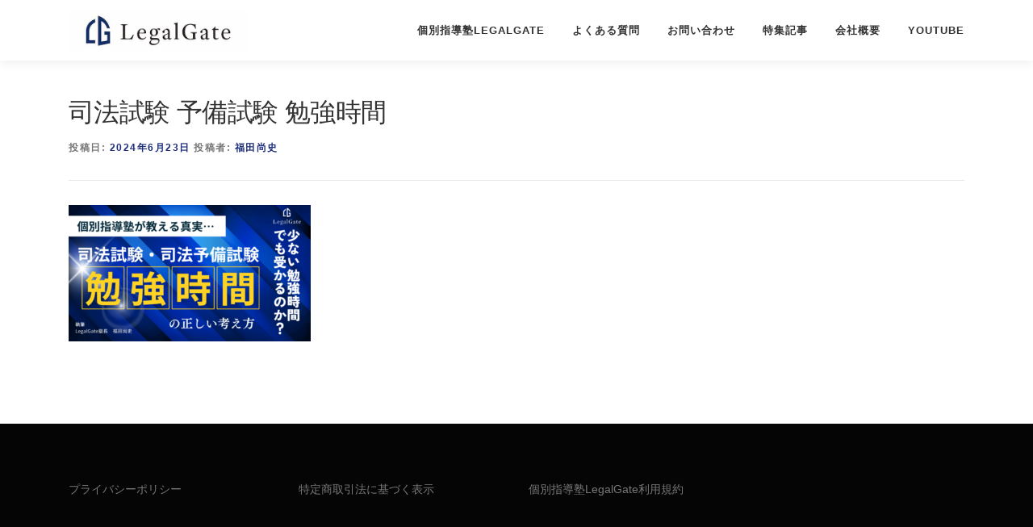

--- FILE ---
content_type: text/html; charset=UTF-8
request_url: https://xn--legalgate-9h0o48pf6vz2k8ry.com/study-time/%E5%8F%B8%E6%B3%95%E8%A9%A6%E9%A8%93-%E4%BA%88%E5%82%99%E8%A9%A6%E9%A8%93-%E5%8B%89%E5%BC%B7%E6%99%82%E9%96%93/
body_size: 17040
content:
<!DOCTYPE html>
<html dir="ltr" lang="ja" prefix="og: https://ogp.me/ns#">
<head>
<meta charset="UTF-8">
<meta name="viewport" content="width=device-width, initial-scale=1">
<link rel="profile" href="http://gmpg.org/xfn/11">
<title>司法試験 予備試験 勉強時間 - 個別指導塾LegalGate</title>

		<!-- All in One SEO 4.9.3 - aioseo.com -->
	<meta name="robots" content="max-image-preview:large" />
	<meta name="author" content="福田尚史"/>
	<meta name="google-site-verification" content="google-site-verification: google6baf2bec9fadcfda.html" />
	<link rel="canonical" href="https://xn--legalgate-9h0o48pf6vz2k8ry.com/study-time/%e5%8f%b8%e6%b3%95%e8%a9%a6%e9%a8%93-%e4%ba%88%e5%82%99%e8%a9%a6%e9%a8%93-%e5%8b%89%e5%bc%b7%e6%99%82%e9%96%93/" />
	<meta name="generator" content="All in One SEO (AIOSEO) 4.9.3" />

		<!-- Global site tag (gtag.js) - Google Analytics -->
<script async src="https://www.googletagmanager.com/gtag/js?id=UA-202427197-1"></script>
<script>
 window.dataLayer = window.dataLayer || [];
 function gtag(){dataLayer.push(arguments);}
 gtag('js', new Date());

 gtag('config', 'UA-202427197-1');
</script>
		<meta property="og:locale" content="ja_JP" />
		<meta property="og:site_name" content="個別指導塾LegalGate - オンラインで個別指導！元予備校有名講師が司法試験・予備試験を徹底指導いたします！" />
		<meta property="og:type" content="article" />
		<meta property="og:title" content="司法試験 予備試験 勉強時間 - 個別指導塾LegalGate" />
		<meta property="og:url" content="https://xn--legalgate-9h0o48pf6vz2k8ry.com/study-time/%e5%8f%b8%e6%b3%95%e8%a9%a6%e9%a8%93-%e4%ba%88%e5%82%99%e8%a9%a6%e9%a8%93-%e5%8b%89%e5%bc%b7%e6%99%82%e9%96%93/" />
		<meta property="og:image" content="https://xn--legalgate-9h0o48pf6vz2k8ry.com/wp-content/uploads/2021/05/blog20210517.jpg" />
		<meta property="og:image:secure_url" content="https://xn--legalgate-9h0o48pf6vz2k8ry.com/wp-content/uploads/2021/05/blog20210517.jpg" />
		<meta property="og:image:width" content="2560" />
		<meta property="og:image:height" content="1440" />
		<meta property="article:published_time" content="2024-06-23T11:01:53+00:00" />
		<meta property="article:modified_time" content="2024-06-23T11:01:53+00:00" />
		<meta name="twitter:card" content="summary" />
		<meta name="twitter:title" content="司法試験 予備試験 勉強時間 - 個別指導塾LegalGate" />
		<meta name="twitter:image" content="https://xn--legalgate-9h0o48pf6vz2k8ry.com/wp-content/uploads/2021/05/blog20210517.jpg" />
		<script type="application/ld+json" class="aioseo-schema">
			{"@context":"https:\/\/schema.org","@graph":[{"@type":"BreadcrumbList","@id":"https:\/\/xn--legalgate-9h0o48pf6vz2k8ry.com\/study-time\/%e5%8f%b8%e6%b3%95%e8%a9%a6%e9%a8%93-%e4%ba%88%e5%82%99%e8%a9%a6%e9%a8%93-%e5%8b%89%e5%bc%b7%e6%99%82%e9%96%93\/#breadcrumblist","itemListElement":[{"@type":"ListItem","@id":"https:\/\/xn--legalgate-9h0o48pf6vz2k8ry.com#listItem","position":1,"name":"\u30db\u30fc\u30e0","item":"https:\/\/xn--legalgate-9h0o48pf6vz2k8ry.com","nextItem":{"@type":"ListItem","@id":"https:\/\/xn--legalgate-9h0o48pf6vz2k8ry.com\/study-time\/%e5%8f%b8%e6%b3%95%e8%a9%a6%e9%a8%93-%e4%ba%88%e5%82%99%e8%a9%a6%e9%a8%93-%e5%8b%89%e5%bc%b7%e6%99%82%e9%96%93\/#listItem","name":"\u53f8\u6cd5\u8a66\u9a13 \u4e88\u5099\u8a66\u9a13 \u52c9\u5f37\u6642\u9593"}},{"@type":"ListItem","@id":"https:\/\/xn--legalgate-9h0o48pf6vz2k8ry.com\/study-time\/%e5%8f%b8%e6%b3%95%e8%a9%a6%e9%a8%93-%e4%ba%88%e5%82%99%e8%a9%a6%e9%a8%93-%e5%8b%89%e5%bc%b7%e6%99%82%e9%96%93\/#listItem","position":2,"name":"\u53f8\u6cd5\u8a66\u9a13 \u4e88\u5099\u8a66\u9a13 \u52c9\u5f37\u6642\u9593","previousItem":{"@type":"ListItem","@id":"https:\/\/xn--legalgate-9h0o48pf6vz2k8ry.com#listItem","name":"\u30db\u30fc\u30e0"}}]},{"@type":"ItemPage","@id":"https:\/\/xn--legalgate-9h0o48pf6vz2k8ry.com\/study-time\/%e5%8f%b8%e6%b3%95%e8%a9%a6%e9%a8%93-%e4%ba%88%e5%82%99%e8%a9%a6%e9%a8%93-%e5%8b%89%e5%bc%b7%e6%99%82%e9%96%93\/#itempage","url":"https:\/\/xn--legalgate-9h0o48pf6vz2k8ry.com\/study-time\/%e5%8f%b8%e6%b3%95%e8%a9%a6%e9%a8%93-%e4%ba%88%e5%82%99%e8%a9%a6%e9%a8%93-%e5%8b%89%e5%bc%b7%e6%99%82%e9%96%93\/","name":"\u53f8\u6cd5\u8a66\u9a13 \u4e88\u5099\u8a66\u9a13 \u52c9\u5f37\u6642\u9593 - \u500b\u5225\u6307\u5c0e\u587eLegalGate","inLanguage":"ja","isPartOf":{"@id":"https:\/\/xn--legalgate-9h0o48pf6vz2k8ry.com\/#website"},"breadcrumb":{"@id":"https:\/\/xn--legalgate-9h0o48pf6vz2k8ry.com\/study-time\/%e5%8f%b8%e6%b3%95%e8%a9%a6%e9%a8%93-%e4%ba%88%e5%82%99%e8%a9%a6%e9%a8%93-%e5%8b%89%e5%bc%b7%e6%99%82%e9%96%93\/#breadcrumblist"},"author":{"@id":"https:\/\/xn--legalgate-9h0o48pf6vz2k8ry.com\/author\/nao\/#author"},"creator":{"@id":"https:\/\/xn--legalgate-9h0o48pf6vz2k8ry.com\/author\/nao\/#author"},"datePublished":"2024-06-23T20:01:53+09:00","dateModified":"2024-06-23T20:01:53+09:00"},{"@type":"Organization","@id":"https:\/\/xn--legalgate-9h0o48pf6vz2k8ry.com\/#organization","name":"\u500b\u5225\u6307\u5c0e\u587eLegalGate","description":"\u30aa\u30f3\u30e9\u30a4\u30f3\u3067\u500b\u5225\u6307\u5c0e\uff01\u5143\u4e88\u5099\u6821\u6709\u540d\u8b1b\u5e2b\u304c\u53f8\u6cd5\u8a66\u9a13\u30fb\u4e88\u5099\u8a66\u9a13\u3092\u5fb9\u5e95\u6307\u5c0e\u3044\u305f\u3057\u307e\u3059\uff01","url":"https:\/\/xn--legalgate-9h0o48pf6vz2k8ry.com\/","telephone":"+815053733448","logo":{"@type":"ImageObject","url":"https:\/\/xn--legalgate-9h0o48pf6vz2k8ry.com\/wp-content\/uploads\/2021\/05\/blog20210531.jpg","@id":"https:\/\/xn--legalgate-9h0o48pf6vz2k8ry.com\/study-time\/%e5%8f%b8%e6%b3%95%e8%a9%a6%e9%a8%93-%e4%ba%88%e5%82%99%e8%a9%a6%e9%a8%93-%e5%8b%89%e5%bc%b7%e6%99%82%e9%96%93\/#organizationLogo","width":1920,"height":1280},"image":{"@id":"https:\/\/xn--legalgate-9h0o48pf6vz2k8ry.com\/study-time\/%e5%8f%b8%e6%b3%95%e8%a9%a6%e9%a8%93-%e4%ba%88%e5%82%99%e8%a9%a6%e9%a8%93-%e5%8b%89%e5%bc%b7%e6%99%82%e9%96%93\/#organizationLogo"}},{"@type":"Person","@id":"https:\/\/xn--legalgate-9h0o48pf6vz2k8ry.com\/author\/nao\/#author","url":"https:\/\/xn--legalgate-9h0o48pf6vz2k8ry.com\/author\/nao\/","name":"\u798f\u7530\u5c1a\u53f2","image":{"@type":"ImageObject","@id":"https:\/\/xn--legalgate-9h0o48pf6vz2k8ry.com\/study-time\/%e5%8f%b8%e6%b3%95%e8%a9%a6%e9%a8%93-%e4%ba%88%e5%82%99%e8%a9%a6%e9%a8%93-%e5%8b%89%e5%bc%b7%e6%99%82%e9%96%93\/#authorImage","url":"https:\/\/secure.gravatar.com\/avatar\/b756e34f3facd4eba29d5cd421703cdea3cf39eff2051b313cdc004abcca87f9?s=96&d=mm&r=g","width":96,"height":96,"caption":"\u798f\u7530\u5c1a\u53f2"}},{"@type":"WebSite","@id":"https:\/\/xn--legalgate-9h0o48pf6vz2k8ry.com\/#website","url":"https:\/\/xn--legalgate-9h0o48pf6vz2k8ry.com\/","name":"\u500b\u5225\u6307\u5c0e\u587eLegalGate","description":"\u30aa\u30f3\u30e9\u30a4\u30f3\u3067\u500b\u5225\u6307\u5c0e\uff01\u5143\u4e88\u5099\u6821\u6709\u540d\u8b1b\u5e2b\u304c\u53f8\u6cd5\u8a66\u9a13\u30fb\u4e88\u5099\u8a66\u9a13\u3092\u5fb9\u5e95\u6307\u5c0e\u3044\u305f\u3057\u307e\u3059\uff01","inLanguage":"ja","publisher":{"@id":"https:\/\/xn--legalgate-9h0o48pf6vz2k8ry.com\/#organization"}}]}
		</script>
		<!-- All in One SEO -->

<link rel="alternate" type="application/rss+xml" title="個別指導塾LegalGate &raquo; フィード" href="https://xn--legalgate-9h0o48pf6vz2k8ry.com/feed/" />
<link rel="alternate" type="application/rss+xml" title="個別指導塾LegalGate &raquo; コメントフィード" href="https://xn--legalgate-9h0o48pf6vz2k8ry.com/comments/feed/" />
		<script>
			var head = document.getElementsByTagName('head')[0];
			// Save the original method
			var insertBefore = head.insertBefore;
			// Replace it!
			head.insertBefore = function(newElement, referenceElement) {
				if (newElement.href && newElement.href.indexOf('https://fonts.googleapis.com/css?family=') === 0) {
					return;
				}
				if (newElement.href && newElement.href.indexOf('https://fonts.gstatic.com/') === 0) {
					return;
				}
				insertBefore.call(head, newElement, referenceElement);
			};
		</script>
<link rel="alternate" title="oEmbed (JSON)" type="application/json+oembed" href="https://xn--legalgate-9h0o48pf6vz2k8ry.com/wp-json/oembed/1.0/embed?url=https%3A%2F%2Fxn--legalgate-9h0o48pf6vz2k8ry.com%2Fstudy-time%2F%25e5%258f%25b8%25e6%25b3%2595%25e8%25a9%25a6%25e9%25a8%2593-%25e4%25ba%2588%25e5%2582%2599%25e8%25a9%25a6%25e9%25a8%2593-%25e5%258b%2589%25e5%25bc%25b7%25e6%2599%2582%25e9%2596%2593%2F" />
<link rel="alternate" title="oEmbed (XML)" type="text/xml+oembed" href="https://xn--legalgate-9h0o48pf6vz2k8ry.com/wp-json/oembed/1.0/embed?url=https%3A%2F%2Fxn--legalgate-9h0o48pf6vz2k8ry.com%2Fstudy-time%2F%25e5%258f%25b8%25e6%25b3%2595%25e8%25a9%25a6%25e9%25a8%2593-%25e4%25ba%2588%25e5%2582%2599%25e8%25a9%25a6%25e9%25a8%2593-%25e5%258b%2589%25e5%25bc%25b7%25e6%2599%2582%25e9%2596%2593%2F&#038;format=xml" />
		<!-- This site uses the Google Analytics by MonsterInsights plugin v9.10.0 - Using Analytics tracking - https://www.monsterinsights.com/ -->
							<script src="//www.googletagmanager.com/gtag/js?id=G-2DM34GG2V5"  data-cfasync="false" data-wpfc-render="false" type="text/javascript" async></script>
			<script data-cfasync="false" data-wpfc-render="false" type="text/javascript">
				var mi_version = '9.10.0';
				var mi_track_user = true;
				var mi_no_track_reason = '';
								var MonsterInsightsDefaultLocations = {"page_location":"https:\/\/xn--legalgate-9h0o48pf6vz2k8ry.com\/study-time\/%E5%8F%B8%E6%B3%95%E8%A9%A6%E9%A8%93-%E4%BA%88%E5%82%99%E8%A9%A6%E9%A8%93-%E5%8B%89%E5%BC%B7%E6%99%82%E9%96%93\/"};
								if ( typeof MonsterInsightsPrivacyGuardFilter === 'function' ) {
					var MonsterInsightsLocations = (typeof MonsterInsightsExcludeQuery === 'object') ? MonsterInsightsPrivacyGuardFilter( MonsterInsightsExcludeQuery ) : MonsterInsightsPrivacyGuardFilter( MonsterInsightsDefaultLocations );
				} else {
					var MonsterInsightsLocations = (typeof MonsterInsightsExcludeQuery === 'object') ? MonsterInsightsExcludeQuery : MonsterInsightsDefaultLocations;
				}

								var disableStrs = [
										'ga-disable-G-2DM34GG2V5',
									];

				/* Function to detect opted out users */
				function __gtagTrackerIsOptedOut() {
					for (var index = 0; index < disableStrs.length; index++) {
						if (document.cookie.indexOf(disableStrs[index] + '=true') > -1) {
							return true;
						}
					}

					return false;
				}

				/* Disable tracking if the opt-out cookie exists. */
				if (__gtagTrackerIsOptedOut()) {
					for (var index = 0; index < disableStrs.length; index++) {
						window[disableStrs[index]] = true;
					}
				}

				/* Opt-out function */
				function __gtagTrackerOptout() {
					for (var index = 0; index < disableStrs.length; index++) {
						document.cookie = disableStrs[index] + '=true; expires=Thu, 31 Dec 2099 23:59:59 UTC; path=/';
						window[disableStrs[index]] = true;
					}
				}

				if ('undefined' === typeof gaOptout) {
					function gaOptout() {
						__gtagTrackerOptout();
					}
				}
								window.dataLayer = window.dataLayer || [];

				window.MonsterInsightsDualTracker = {
					helpers: {},
					trackers: {},
				};
				if (mi_track_user) {
					function __gtagDataLayer() {
						dataLayer.push(arguments);
					}

					function __gtagTracker(type, name, parameters) {
						if (!parameters) {
							parameters = {};
						}

						if (parameters.send_to) {
							__gtagDataLayer.apply(null, arguments);
							return;
						}

						if (type === 'event') {
														parameters.send_to = monsterinsights_frontend.v4_id;
							var hookName = name;
							if (typeof parameters['event_category'] !== 'undefined') {
								hookName = parameters['event_category'] + ':' + name;
							}

							if (typeof MonsterInsightsDualTracker.trackers[hookName] !== 'undefined') {
								MonsterInsightsDualTracker.trackers[hookName](parameters);
							} else {
								__gtagDataLayer('event', name, parameters);
							}
							
						} else {
							__gtagDataLayer.apply(null, arguments);
						}
					}

					__gtagTracker('js', new Date());
					__gtagTracker('set', {
						'developer_id.dZGIzZG': true,
											});
					if ( MonsterInsightsLocations.page_location ) {
						__gtagTracker('set', MonsterInsightsLocations);
					}
										__gtagTracker('config', 'G-2DM34GG2V5', {"forceSSL":"true","link_attribution":"true"} );
										window.gtag = __gtagTracker;										(function () {
						/* https://developers.google.com/analytics/devguides/collection/analyticsjs/ */
						/* ga and __gaTracker compatibility shim. */
						var noopfn = function () {
							return null;
						};
						var newtracker = function () {
							return new Tracker();
						};
						var Tracker = function () {
							return null;
						};
						var p = Tracker.prototype;
						p.get = noopfn;
						p.set = noopfn;
						p.send = function () {
							var args = Array.prototype.slice.call(arguments);
							args.unshift('send');
							__gaTracker.apply(null, args);
						};
						var __gaTracker = function () {
							var len = arguments.length;
							if (len === 0) {
								return;
							}
							var f = arguments[len - 1];
							if (typeof f !== 'object' || f === null || typeof f.hitCallback !== 'function') {
								if ('send' === arguments[0]) {
									var hitConverted, hitObject = false, action;
									if ('event' === arguments[1]) {
										if ('undefined' !== typeof arguments[3]) {
											hitObject = {
												'eventAction': arguments[3],
												'eventCategory': arguments[2],
												'eventLabel': arguments[4],
												'value': arguments[5] ? arguments[5] : 1,
											}
										}
									}
									if ('pageview' === arguments[1]) {
										if ('undefined' !== typeof arguments[2]) {
											hitObject = {
												'eventAction': 'page_view',
												'page_path': arguments[2],
											}
										}
									}
									if (typeof arguments[2] === 'object') {
										hitObject = arguments[2];
									}
									if (typeof arguments[5] === 'object') {
										Object.assign(hitObject, arguments[5]);
									}
									if ('undefined' !== typeof arguments[1].hitType) {
										hitObject = arguments[1];
										if ('pageview' === hitObject.hitType) {
											hitObject.eventAction = 'page_view';
										}
									}
									if (hitObject) {
										action = 'timing' === arguments[1].hitType ? 'timing_complete' : hitObject.eventAction;
										hitConverted = mapArgs(hitObject);
										__gtagTracker('event', action, hitConverted);
									}
								}
								return;
							}

							function mapArgs(args) {
								var arg, hit = {};
								var gaMap = {
									'eventCategory': 'event_category',
									'eventAction': 'event_action',
									'eventLabel': 'event_label',
									'eventValue': 'event_value',
									'nonInteraction': 'non_interaction',
									'timingCategory': 'event_category',
									'timingVar': 'name',
									'timingValue': 'value',
									'timingLabel': 'event_label',
									'page': 'page_path',
									'location': 'page_location',
									'title': 'page_title',
									'referrer' : 'page_referrer',
								};
								for (arg in args) {
																		if (!(!args.hasOwnProperty(arg) || !gaMap.hasOwnProperty(arg))) {
										hit[gaMap[arg]] = args[arg];
									} else {
										hit[arg] = args[arg];
									}
								}
								return hit;
							}

							try {
								f.hitCallback();
							} catch (ex) {
							}
						};
						__gaTracker.create = newtracker;
						__gaTracker.getByName = newtracker;
						__gaTracker.getAll = function () {
							return [];
						};
						__gaTracker.remove = noopfn;
						__gaTracker.loaded = true;
						window['__gaTracker'] = __gaTracker;
					})();
									} else {
										console.log("");
					(function () {
						function __gtagTracker() {
							return null;
						}

						window['__gtagTracker'] = __gtagTracker;
						window['gtag'] = __gtagTracker;
					})();
									}
			</script>
							<!-- / Google Analytics by MonsterInsights -->
		<style id='wp-img-auto-sizes-contain-inline-css' type='text/css'>
img:is([sizes=auto i],[sizes^="auto," i]){contain-intrinsic-size:3000px 1500px}
/*# sourceURL=wp-img-auto-sizes-contain-inline-css */
</style>
<style id='wp-emoji-styles-inline-css' type='text/css'>

	img.wp-smiley, img.emoji {
		display: inline !important;
		border: none !important;
		box-shadow: none !important;
		height: 1em !important;
		width: 1em !important;
		margin: 0 0.07em !important;
		vertical-align: -0.1em !important;
		background: none !important;
		padding: 0 !important;
	}
/*# sourceURL=wp-emoji-styles-inline-css */
</style>
<style id='wp-block-library-inline-css' type='text/css'>
:root{--wp-block-synced-color:#7a00df;--wp-block-synced-color--rgb:122,0,223;--wp-bound-block-color:var(--wp-block-synced-color);--wp-editor-canvas-background:#ddd;--wp-admin-theme-color:#007cba;--wp-admin-theme-color--rgb:0,124,186;--wp-admin-theme-color-darker-10:#006ba1;--wp-admin-theme-color-darker-10--rgb:0,107,160.5;--wp-admin-theme-color-darker-20:#005a87;--wp-admin-theme-color-darker-20--rgb:0,90,135;--wp-admin-border-width-focus:2px}@media (min-resolution:192dpi){:root{--wp-admin-border-width-focus:1.5px}}.wp-element-button{cursor:pointer}:root .has-very-light-gray-background-color{background-color:#eee}:root .has-very-dark-gray-background-color{background-color:#313131}:root .has-very-light-gray-color{color:#eee}:root .has-very-dark-gray-color{color:#313131}:root .has-vivid-green-cyan-to-vivid-cyan-blue-gradient-background{background:linear-gradient(135deg,#00d084,#0693e3)}:root .has-purple-crush-gradient-background{background:linear-gradient(135deg,#34e2e4,#4721fb 50%,#ab1dfe)}:root .has-hazy-dawn-gradient-background{background:linear-gradient(135deg,#faaca8,#dad0ec)}:root .has-subdued-olive-gradient-background{background:linear-gradient(135deg,#fafae1,#67a671)}:root .has-atomic-cream-gradient-background{background:linear-gradient(135deg,#fdd79a,#004a59)}:root .has-nightshade-gradient-background{background:linear-gradient(135deg,#330968,#31cdcf)}:root .has-midnight-gradient-background{background:linear-gradient(135deg,#020381,#2874fc)}:root{--wp--preset--font-size--normal:16px;--wp--preset--font-size--huge:42px}.has-regular-font-size{font-size:1em}.has-larger-font-size{font-size:2.625em}.has-normal-font-size{font-size:var(--wp--preset--font-size--normal)}.has-huge-font-size{font-size:var(--wp--preset--font-size--huge)}.has-text-align-center{text-align:center}.has-text-align-left{text-align:left}.has-text-align-right{text-align:right}.has-fit-text{white-space:nowrap!important}#end-resizable-editor-section{display:none}.aligncenter{clear:both}.items-justified-left{justify-content:flex-start}.items-justified-center{justify-content:center}.items-justified-right{justify-content:flex-end}.items-justified-space-between{justify-content:space-between}.screen-reader-text{border:0;clip-path:inset(50%);height:1px;margin:-1px;overflow:hidden;padding:0;position:absolute;width:1px;word-wrap:normal!important}.screen-reader-text:focus{background-color:#ddd;clip-path:none;color:#444;display:block;font-size:1em;height:auto;left:5px;line-height:normal;padding:15px 23px 14px;text-decoration:none;top:5px;width:auto;z-index:100000}html :where(.has-border-color){border-style:solid}html :where([style*=border-top-color]){border-top-style:solid}html :where([style*=border-right-color]){border-right-style:solid}html :where([style*=border-bottom-color]){border-bottom-style:solid}html :where([style*=border-left-color]){border-left-style:solid}html :where([style*=border-width]){border-style:solid}html :where([style*=border-top-width]){border-top-style:solid}html :where([style*=border-right-width]){border-right-style:solid}html :where([style*=border-bottom-width]){border-bottom-style:solid}html :where([style*=border-left-width]){border-left-style:solid}html :where(img[class*=wp-image-]){height:auto;max-width:100%}:where(figure){margin:0 0 1em}html :where(.is-position-sticky){--wp-admin--admin-bar--position-offset:var(--wp-admin--admin-bar--height,0px)}@media screen and (max-width:600px){html :where(.is-position-sticky){--wp-admin--admin-bar--position-offset:0px}}

/*# sourceURL=wp-block-library-inline-css */
</style><style id='global-styles-inline-css' type='text/css'>
:root{--wp--preset--aspect-ratio--square: 1;--wp--preset--aspect-ratio--4-3: 4/3;--wp--preset--aspect-ratio--3-4: 3/4;--wp--preset--aspect-ratio--3-2: 3/2;--wp--preset--aspect-ratio--2-3: 2/3;--wp--preset--aspect-ratio--16-9: 16/9;--wp--preset--aspect-ratio--9-16: 9/16;--wp--preset--color--black: #000000;--wp--preset--color--cyan-bluish-gray: #abb8c3;--wp--preset--color--white: #ffffff;--wp--preset--color--pale-pink: #f78da7;--wp--preset--color--vivid-red: #cf2e2e;--wp--preset--color--luminous-vivid-orange: #ff6900;--wp--preset--color--luminous-vivid-amber: #fcb900;--wp--preset--color--light-green-cyan: #7bdcb5;--wp--preset--color--vivid-green-cyan: #00d084;--wp--preset--color--pale-cyan-blue: #8ed1fc;--wp--preset--color--vivid-cyan-blue: #0693e3;--wp--preset--color--vivid-purple: #9b51e0;--wp--preset--gradient--vivid-cyan-blue-to-vivid-purple: linear-gradient(135deg,rgb(6,147,227) 0%,rgb(155,81,224) 100%);--wp--preset--gradient--light-green-cyan-to-vivid-green-cyan: linear-gradient(135deg,rgb(122,220,180) 0%,rgb(0,208,130) 100%);--wp--preset--gradient--luminous-vivid-amber-to-luminous-vivid-orange: linear-gradient(135deg,rgb(252,185,0) 0%,rgb(255,105,0) 100%);--wp--preset--gradient--luminous-vivid-orange-to-vivid-red: linear-gradient(135deg,rgb(255,105,0) 0%,rgb(207,46,46) 100%);--wp--preset--gradient--very-light-gray-to-cyan-bluish-gray: linear-gradient(135deg,rgb(238,238,238) 0%,rgb(169,184,195) 100%);--wp--preset--gradient--cool-to-warm-spectrum: linear-gradient(135deg,rgb(74,234,220) 0%,rgb(151,120,209) 20%,rgb(207,42,186) 40%,rgb(238,44,130) 60%,rgb(251,105,98) 80%,rgb(254,248,76) 100%);--wp--preset--gradient--blush-light-purple: linear-gradient(135deg,rgb(255,206,236) 0%,rgb(152,150,240) 100%);--wp--preset--gradient--blush-bordeaux: linear-gradient(135deg,rgb(254,205,165) 0%,rgb(254,45,45) 50%,rgb(107,0,62) 100%);--wp--preset--gradient--luminous-dusk: linear-gradient(135deg,rgb(255,203,112) 0%,rgb(199,81,192) 50%,rgb(65,88,208) 100%);--wp--preset--gradient--pale-ocean: linear-gradient(135deg,rgb(255,245,203) 0%,rgb(182,227,212) 50%,rgb(51,167,181) 100%);--wp--preset--gradient--electric-grass: linear-gradient(135deg,rgb(202,248,128) 0%,rgb(113,206,126) 100%);--wp--preset--gradient--midnight: linear-gradient(135deg,rgb(2,3,129) 0%,rgb(40,116,252) 100%);--wp--preset--font-size--small: 13px;--wp--preset--font-size--medium: 20px;--wp--preset--font-size--large: 36px;--wp--preset--font-size--x-large: 42px;--wp--preset--spacing--20: 0.44rem;--wp--preset--spacing--30: 0.67rem;--wp--preset--spacing--40: 1rem;--wp--preset--spacing--50: 1.5rem;--wp--preset--spacing--60: 2.25rem;--wp--preset--spacing--70: 3.38rem;--wp--preset--spacing--80: 5.06rem;--wp--preset--shadow--natural: 6px 6px 9px rgba(0, 0, 0, 0.2);--wp--preset--shadow--deep: 12px 12px 50px rgba(0, 0, 0, 0.4);--wp--preset--shadow--sharp: 6px 6px 0px rgba(0, 0, 0, 0.2);--wp--preset--shadow--outlined: 6px 6px 0px -3px rgb(255, 255, 255), 6px 6px rgb(0, 0, 0);--wp--preset--shadow--crisp: 6px 6px 0px rgb(0, 0, 0);}:where(.is-layout-flex){gap: 0.5em;}:where(.is-layout-grid){gap: 0.5em;}body .is-layout-flex{display: flex;}.is-layout-flex{flex-wrap: wrap;align-items: center;}.is-layout-flex > :is(*, div){margin: 0;}body .is-layout-grid{display: grid;}.is-layout-grid > :is(*, div){margin: 0;}:where(.wp-block-columns.is-layout-flex){gap: 2em;}:where(.wp-block-columns.is-layout-grid){gap: 2em;}:where(.wp-block-post-template.is-layout-flex){gap: 1.25em;}:where(.wp-block-post-template.is-layout-grid){gap: 1.25em;}.has-black-color{color: var(--wp--preset--color--black) !important;}.has-cyan-bluish-gray-color{color: var(--wp--preset--color--cyan-bluish-gray) !important;}.has-white-color{color: var(--wp--preset--color--white) !important;}.has-pale-pink-color{color: var(--wp--preset--color--pale-pink) !important;}.has-vivid-red-color{color: var(--wp--preset--color--vivid-red) !important;}.has-luminous-vivid-orange-color{color: var(--wp--preset--color--luminous-vivid-orange) !important;}.has-luminous-vivid-amber-color{color: var(--wp--preset--color--luminous-vivid-amber) !important;}.has-light-green-cyan-color{color: var(--wp--preset--color--light-green-cyan) !important;}.has-vivid-green-cyan-color{color: var(--wp--preset--color--vivid-green-cyan) !important;}.has-pale-cyan-blue-color{color: var(--wp--preset--color--pale-cyan-blue) !important;}.has-vivid-cyan-blue-color{color: var(--wp--preset--color--vivid-cyan-blue) !important;}.has-vivid-purple-color{color: var(--wp--preset--color--vivid-purple) !important;}.has-black-background-color{background-color: var(--wp--preset--color--black) !important;}.has-cyan-bluish-gray-background-color{background-color: var(--wp--preset--color--cyan-bluish-gray) !important;}.has-white-background-color{background-color: var(--wp--preset--color--white) !important;}.has-pale-pink-background-color{background-color: var(--wp--preset--color--pale-pink) !important;}.has-vivid-red-background-color{background-color: var(--wp--preset--color--vivid-red) !important;}.has-luminous-vivid-orange-background-color{background-color: var(--wp--preset--color--luminous-vivid-orange) !important;}.has-luminous-vivid-amber-background-color{background-color: var(--wp--preset--color--luminous-vivid-amber) !important;}.has-light-green-cyan-background-color{background-color: var(--wp--preset--color--light-green-cyan) !important;}.has-vivid-green-cyan-background-color{background-color: var(--wp--preset--color--vivid-green-cyan) !important;}.has-pale-cyan-blue-background-color{background-color: var(--wp--preset--color--pale-cyan-blue) !important;}.has-vivid-cyan-blue-background-color{background-color: var(--wp--preset--color--vivid-cyan-blue) !important;}.has-vivid-purple-background-color{background-color: var(--wp--preset--color--vivid-purple) !important;}.has-black-border-color{border-color: var(--wp--preset--color--black) !important;}.has-cyan-bluish-gray-border-color{border-color: var(--wp--preset--color--cyan-bluish-gray) !important;}.has-white-border-color{border-color: var(--wp--preset--color--white) !important;}.has-pale-pink-border-color{border-color: var(--wp--preset--color--pale-pink) !important;}.has-vivid-red-border-color{border-color: var(--wp--preset--color--vivid-red) !important;}.has-luminous-vivid-orange-border-color{border-color: var(--wp--preset--color--luminous-vivid-orange) !important;}.has-luminous-vivid-amber-border-color{border-color: var(--wp--preset--color--luminous-vivid-amber) !important;}.has-light-green-cyan-border-color{border-color: var(--wp--preset--color--light-green-cyan) !important;}.has-vivid-green-cyan-border-color{border-color: var(--wp--preset--color--vivid-green-cyan) !important;}.has-pale-cyan-blue-border-color{border-color: var(--wp--preset--color--pale-cyan-blue) !important;}.has-vivid-cyan-blue-border-color{border-color: var(--wp--preset--color--vivid-cyan-blue) !important;}.has-vivid-purple-border-color{border-color: var(--wp--preset--color--vivid-purple) !important;}.has-vivid-cyan-blue-to-vivid-purple-gradient-background{background: var(--wp--preset--gradient--vivid-cyan-blue-to-vivid-purple) !important;}.has-light-green-cyan-to-vivid-green-cyan-gradient-background{background: var(--wp--preset--gradient--light-green-cyan-to-vivid-green-cyan) !important;}.has-luminous-vivid-amber-to-luminous-vivid-orange-gradient-background{background: var(--wp--preset--gradient--luminous-vivid-amber-to-luminous-vivid-orange) !important;}.has-luminous-vivid-orange-to-vivid-red-gradient-background{background: var(--wp--preset--gradient--luminous-vivid-orange-to-vivid-red) !important;}.has-very-light-gray-to-cyan-bluish-gray-gradient-background{background: var(--wp--preset--gradient--very-light-gray-to-cyan-bluish-gray) !important;}.has-cool-to-warm-spectrum-gradient-background{background: var(--wp--preset--gradient--cool-to-warm-spectrum) !important;}.has-blush-light-purple-gradient-background{background: var(--wp--preset--gradient--blush-light-purple) !important;}.has-blush-bordeaux-gradient-background{background: var(--wp--preset--gradient--blush-bordeaux) !important;}.has-luminous-dusk-gradient-background{background: var(--wp--preset--gradient--luminous-dusk) !important;}.has-pale-ocean-gradient-background{background: var(--wp--preset--gradient--pale-ocean) !important;}.has-electric-grass-gradient-background{background: var(--wp--preset--gradient--electric-grass) !important;}.has-midnight-gradient-background{background: var(--wp--preset--gradient--midnight) !important;}.has-small-font-size{font-size: var(--wp--preset--font-size--small) !important;}.has-medium-font-size{font-size: var(--wp--preset--font-size--medium) !important;}.has-large-font-size{font-size: var(--wp--preset--font-size--large) !important;}.has-x-large-font-size{font-size: var(--wp--preset--font-size--x-large) !important;}
/*# sourceURL=global-styles-inline-css */
</style>

<style id='classic-theme-styles-inline-css' type='text/css'>
/*! This file is auto-generated */
.wp-block-button__link{color:#fff;background-color:#32373c;border-radius:9999px;box-shadow:none;text-decoration:none;padding:calc(.667em + 2px) calc(1.333em + 2px);font-size:1.125em}.wp-block-file__button{background:#32373c;color:#fff;text-decoration:none}
/*# sourceURL=/wp-includes/css/classic-themes.min.css */
</style>
<link rel='stylesheet' id='contact-form-7-css' href='https://xn--legalgate-9h0o48pf6vz2k8ry.com/wp-content/plugins/contact-form-7/includes/css/styles.css?ver=6.1.4' type='text/css' media='all' />
<link rel='stylesheet' id='contact-form-7-confirm-css' href='https://xn--legalgate-9h0o48pf6vz2k8ry.com/wp-content/plugins/contact-form-7-add-confirm/includes/css/styles.css?ver=5.1' type='text/css' media='all' />
<link rel='stylesheet' id='whats-new-style-css' href='https://xn--legalgate-9h0o48pf6vz2k8ry.com/wp-content/plugins/whats-new-genarator/whats-new.css?ver=2.0.2' type='text/css' media='all' />
<link rel='stylesheet' id='onepress-animate-css' href='https://xn--legalgate-9h0o48pf6vz2k8ry.com/wp-content/themes/onepress/assets/css/animate.min.css?ver=2.3.12' type='text/css' media='all' />
<link rel='stylesheet' id='onepress-fa-css' href='https://xn--legalgate-9h0o48pf6vz2k8ry.com/wp-content/themes/onepress/assets/fontawesome-v6/css/all.min.css?ver=6.5.1' type='text/css' media='all' />
<link rel='stylesheet' id='onepress-fa-shims-css' href='https://xn--legalgate-9h0o48pf6vz2k8ry.com/wp-content/themes/onepress/assets/fontawesome-v6/css/v4-shims.min.css?ver=6.5.1' type='text/css' media='all' />
<link rel='stylesheet' id='onepress-bootstrap-css' href='https://xn--legalgate-9h0o48pf6vz2k8ry.com/wp-content/themes/onepress/assets/css/bootstrap.min.css?ver=2.3.12' type='text/css' media='all' />
<link rel='stylesheet' id='onepress-style-css' href='https://xn--legalgate-9h0o48pf6vz2k8ry.com/wp-content/themes/onepress/style.css?ver=6.9' type='text/css' media='all' />
<style id='onepress-style-inline-css' type='text/css'>
.site-logo-div img{height:50px;width:auto}#main .video-section section.hero-slideshow-wrapper{background:transparent}.hero-slideshow-wrapper:after{position:absolute;top:0px;left:0px;width:100%;height:100%;background-color:rgba(0,0,0,0.3);display:block;content:""}#parallax-hero .jarallax-container .parallax-bg:before{background-color:rgba(0,0,0,0.3)}.body-desktop .parallax-hero .hero-slideshow-wrapper:after{display:none!important}#parallax-hero>.parallax-bg::before{background-color:rgba(0,0,0,0.3);opacity:1}.body-desktop .parallax-hero .hero-slideshow-wrapper:after{display:none!important}a,.screen-reader-text:hover,.screen-reader-text:active,.screen-reader-text:focus,.header-social a,.onepress-menu a:hover,.onepress-menu ul li a:hover,.onepress-menu li.onepress-current-item>a,.onepress-menu ul li.current-menu-item>a,.onepress-menu>li a.menu-actived,.onepress-menu.onepress-menu-mobile li.onepress-current-item>a,.site-footer a,.site-footer .footer-social a:hover,.site-footer .btt a:hover,.highlight,#comments .comment .comment-wrapper .comment-meta .comment-time:hover,#comments .comment .comment-wrapper .comment-meta .comment-reply-link:hover,#comments .comment .comment-wrapper .comment-meta .comment-edit-link:hover,.btn-theme-primary-outline,.sidebar .widget a:hover,.section-services .service-item .service-image i,.counter_item .counter__number,.team-member .member-thumb .member-profile a:hover,.icon-background-default{color:#1f2f7c}input[type="reset"],input[type="submit"],input[type="submit"],input[type="reset"]:hover,input[type="submit"]:hover,input[type="submit"]:hover .nav-links a:hover,.btn-theme-primary,.btn-theme-primary-outline:hover,.section-testimonials .card-theme-primary,.woocommerce #respond input#submit,.woocommerce a.button,.woocommerce button.button,.woocommerce input.button,.woocommerce button.button.alt,.pirate-forms-submit-button,.pirate-forms-submit-button:hover,input[type="reset"],input[type="submit"],input[type="submit"],.pirate-forms-submit-button,.contact-form div.wpforms-container-full .wpforms-form .wpforms-submit,.contact-form div.wpforms-container-full .wpforms-form .wpforms-submit:hover,.nav-links a:hover,.nav-links a.current,.nav-links .page-numbers:hover,.nav-links .page-numbers.current{background:#1f2f7c}.btn-theme-primary-outline,.btn-theme-primary-outline:hover,.pricing__item:hover,.section-testimonials .card-theme-primary,.entry-content blockquote{border-color:#1f2f7c}#footer-widgets{}.gallery-carousel .g-item{padding:0px 1px}.gallery-carousel-wrap{margin-left:-1px;margin-right:-1px}.gallery-grid .g-item,.gallery-masonry .g-item .inner{padding:1px}.gallery-grid-wrap,.gallery-masonry-wrap{margin-left:-1px;margin-right:-1px}.gallery-justified-wrap{margin-left:-2px;margin-right:-2px}
/*# sourceURL=onepress-style-inline-css */
</style>
<link rel='stylesheet' id='onepress-gallery-lightgallery-css' href='https://xn--legalgate-9h0o48pf6vz2k8ry.com/wp-content/themes/onepress/assets/css/lightgallery.css?ver=6.9' type='text/css' media='all' />
<link rel='stylesheet' id='onepress-child-style-css' href='https://xn--legalgate-9h0o48pf6vz2k8ry.com/wp-content/themes/onepress-child-master/style.css?ver=6.9' type='text/css' media='all' />
<link rel='stylesheet' id='onepress-plus-style-css' href='https://xn--legalgate-9h0o48pf6vz2k8ry.com/wp-content/plugins/onepress-plus/onepress-plus.css?ver=2.3.7' type='text/css' media='all' />
<script type="text/javascript" src="https://xn--legalgate-9h0o48pf6vz2k8ry.com/wp-content/plugins/google-analytics-for-wordpress/assets/js/frontend-gtag.min.js?ver=9.10.0" id="monsterinsights-frontend-script-js" async="async" data-wp-strategy="async"></script>
<script data-cfasync="false" data-wpfc-render="false" type="text/javascript" id='monsterinsights-frontend-script-js-extra'>/* <![CDATA[ */
var monsterinsights_frontend = {"js_events_tracking":"true","download_extensions":"doc,pdf,ppt,zip,xls,docx,pptx,xlsx","inbound_paths":"[{\"path\":\"\\\/go\\\/\",\"label\":\"affiliate\"},{\"path\":\"\\\/recommend\\\/\",\"label\":\"affiliate\"}]","home_url":"https:\/\/xn--legalgate-9h0o48pf6vz2k8ry.com","hash_tracking":"false","v4_id":"G-2DM34GG2V5"};/* ]]> */
</script>
<script type="text/javascript" src="https://xn--legalgate-9h0o48pf6vz2k8ry.com/wp-includes/js/jquery/jquery.min.js?ver=3.7.1" id="jquery-core-js"></script>
<script type="text/javascript" src="https://xn--legalgate-9h0o48pf6vz2k8ry.com/wp-includes/js/jquery/jquery-migrate.min.js?ver=3.4.1" id="jquery-migrate-js"></script>
<link rel="https://api.w.org/" href="https://xn--legalgate-9h0o48pf6vz2k8ry.com/wp-json/" /><link rel="alternate" title="JSON" type="application/json" href="https://xn--legalgate-9h0o48pf6vz2k8ry.com/wp-json/wp/v2/media/2396" /><link rel="EditURI" type="application/rsd+xml" title="RSD" href="https://xn--legalgate-9h0o48pf6vz2k8ry.com/xmlrpc.php?rsd" />
<meta name="generator" content="WordPress 6.9" />
<link rel='shortlink' href='https://xn--legalgate-9h0o48pf6vz2k8ry.com/?p=2396' />
<!-- Favicon Rotator -->
<link rel="shortcut icon" href="https://xn--legalgate-9h0o48pf6vz2k8ry.com/wp-content/uploads/2022/05/縦　黒-1.jpg" />
<link rel="apple-touch-icon-precomposed" href="https://xn--legalgate-9h0o48pf6vz2k8ry.com/wp-content/uploads/2022/05/縦　黒-2.jpg" />
<!-- End Favicon Rotator -->
<style type="text/css">.recentcomments a{display:inline !important;padding:0 !important;margin:0 !important;}</style><link rel="icon" href="https://xn--legalgate-9h0o48pf6vz2k8ry.com/wp-content/uploads/2022/05/cropped-縦　黒-32x32.jpg" sizes="32x32" />
<link rel="icon" href="https://xn--legalgate-9h0o48pf6vz2k8ry.com/wp-content/uploads/2022/05/cropped-縦　黒-192x192.jpg" sizes="192x192" />
<link rel="apple-touch-icon" href="https://xn--legalgate-9h0o48pf6vz2k8ry.com/wp-content/uploads/2022/05/cropped-縦　黒-180x180.jpg" />
<meta name="msapplication-TileImage" content="https://xn--legalgate-9h0o48pf6vz2k8ry.com/wp-content/uploads/2022/05/cropped-縦　黒-270x270.jpg" />
		<style type="text/css" id="wp-custom-css">
			.cp_qa *, .cp_qa *:after, .cp_qa *:before {
	-webkit-box-sizing: border-box;
	        box-sizing: border-box;
}
.cp_qa .cp_actab {
	position: relative;
	overflow: hidden;
	width: 100%;
	margin: 0 0 1em 0;
	color: #1b2538;
}
.cp_qa .cp_actab input {
	position: absolute;
	opacity: 0;
}
/* 質問 */
.cp_qa .cp_actab label {
	font-weight: bold;
	line-height: 1.6em;
	position: relative;
	display: block;
	margin: 0 0 0 0;
	padding: 1em 2em 1em 2.5em;
	cursor: pointer;
	text-indent: 1em;
	border-radius: 0.5em;
	background: rgba(27,37,56,0.1);
}
.cp_qa .cp_actab label::before {
	font-family: serif;
	font-size: 1.5em;
	margin-left: -2em;
	padding-right: 0.5em;
	content: 'Q';
}
.cp_qa .cp_actab label:hover {
	transition: all 0.3s;
	color: #00838f;
}
/* --質問の＋アイコン */
.cp_qa .cp_actab label::after {
	font-size: 1.7em;
	font-weight: bold;
	line-height: 2em;
	position: absolute;
	top: 0;
	right: 0;
	content: '+';
	display: inline-block;
	width: 2em;
	height: 2em;
	-webkit-transition: transform 0.4s;
	        transition: transform 0.4s;
}
/* 答え */
.cp_qa .cp_actab .cp_actab-content {
	position: relative;
	overflow: hidden;
	max-height: 0;
	padding: 0 0 0 2.5em;
	-webkit-transition: max-height 0.2s;
	        transition: max-height 0.2s;
	border-radius: 0 0 0.5em 0.5em;
}
.cp_qa .cp_actab .cp_actab-content::before {
	font-family: serif;
	font-size: 1.5em;
	position: absolute;
	margin: 0.4em 0 0 -1em;
	padding: 0;
	content: 'A';
}
.cp_qa .cp_actab .cp_actab-content p {
	margin: 1em 1em 1em 0;
}
/* 質問を開いた時の仕様 */
/* --答えの高さ */
.cp_qa .cp_actab input:checked ~ .cp_actab-content {
	max-height: 100em;
	border: 10px solid rgba(27,37,56,0.1);
}
/* 質問をクリックした時のアイコンの動き */
.cp_qa .cp_actab input:checked ~ label {
	color: #00838f;
	border-radius: 0.5em 0.5em 0 0;
}
/* 質問をクリックした時の+の動き */
.cp_qa .cp_actab input[type=checkbox]:checked + label::after {
	-webkit-transform: rotateZ(45deg);
	transform: rotateZ(45deg);
	-webkit-transform-origin: 50% 50%;
	transform-origin: 50% 50%;
}


#footer-cta-top {
    position: fixed;
    bottom: 0;
    left: 0;
    width: 100%;
    z-index: 100;
}

.footer-cta {
    width: 100%;
    padding: 5px 0 5px 0;
    background:#fff;
}

.box1080 {
    width: 100%;
    padding-left: 10px;
    padding-right: 10px;
    position: relative;
	  font-weight: bold;
}

.button01 a {
    min-width: 320px;
    padding: 10px;
    background: #ff0000;
    display: inline-block;
    border-radius: 10px;
    font-size: 1.3em;
    box-sizing: border-box;
    text-decoration: none;
    text-align: center;
	  color:#fff;
}

.button01 a:hover {
    text-decoration: none;
}

.contents .Tittle {
  margin-bottom: 0.5em;
  padding-bottom: 0.25em;
  font-size: 2em;
  font-weight: bold;
  line-height: 1.3;
  border-bottom: 1px solid #dedede;
}
.contents p {
  margin-bottom: 1em;
  line-height: 1.7;
}
 
.popupCheck {
  display: none;
}
 
label {
  cursor: pointer;
}
 
.button {
  text-align: center;
}
.button label {
  display: inline-block;
  padding: 0.8em 2.0em;
  margin: 2.0em;
  color: #FFFFFF;
  font-size: 20px;
  background-color: #29304b;
  text-decoration: none;
  border-radius: 5px;
  -webkit-transition: 0.3s cubic-bezier(1, 0, 0, 1);
  transition: 0.3s cubic-bezier(1, 0, 0, 1);
  -webkit-transition-property: background-color, -webkit-box-shadow;
  transition-property: background-color, -webkit-box-shadow;
  transition-property: background-color, box-shadow;
  transition-property: background-color, box-shadow, -webkit-box-shadow;
  -webkit-box-shadow: 0px 0px 3px 0px rgba(0, 0, 0, 0.3);
          box-shadow: 0px 0px 3px 0px rgba(0, 0, 0, 0.3);
}
.button label:hover {
  color: #FFFFFF;
  background-color: #404b75;
  -webkit-box-shadow: 0px 0px 12px 0px rgba(0, 0, 0, 0.3);
          box-shadow: 0px 0px 12px 0px rgba(0, 0, 0, 0.3);
}
 
.popupWrap, .popupBg {
  position: fixed;
  top: 0;
  left: 0;
  right: 0;
  bottom: 0;
  width: 100%;
  height: 100%;
  margin: auto;
  z-index: 10;
}
 
.popupWrap {
  opacity: 0;
  visibility: hidden;
  -webkit-transition: 0.3s cubic-bezier(1, 0, 0, 1);
  transition: 0.3s cubic-bezier(1, 0, 0, 1);
  -webkit-transition-property: opacity;
  transition-property: opacity;
  will-change: opacity;
}
 
.popupBg {
  cursor: pointer;
  opacity: 0.7;
  background-color: #000;
  z-index: 2;
}
.popupBg label {
  position: absolute;
  top: 0;
  left: 0;
  right: 0;
  bottom: 0;
  display: block;
}
 
.popupCon {
  position: absolute;
  top: 15%;
  left: 0;
  right: 0;
  width: 92%;
  max-width: 640px;
  height: 65%;
  margin: auto;
  z-index: 3;
}
 
.popupInner {
  overflow: auto;
  -webkit-overflow-scrolling: touch;
  position: relative;
  height: 100%;
  padding: 1.5em;
  cursor: default;
  background-color: #fff;
  border-radius: 5px;
  -webkit-box-shadow: 0px 0px 6px 0px rgba(0, 0, 0, 0.3);
          box-shadow: 0px 0px 6px 0px rgba(0, 0, 0, 0.3);
}
 
.popupButton_Close {
  position: absolute;
  top: 0;
  right: 0;
}
.popupButton_Close label {
  display: inline-block;
  padding: 0.5em;
  color: #333;
  text-decoration: none;
  font-size: 2em;
}
 
.popupCheck:not(:checked) ~ .wrapper > *:not(.popupWrap) {
  -webkit-filter: blur(0px);
          filter: blur(0px);
}
.popupCheck:not(:checked) ~ .wrapper .popupWrap {
  opacity: 0;
  visibility: hidden;
}
 
.popupCheck:checked ~ .wrapper > *:not(.popupWrap) {
  -webkit-filter: blur(3px);
          filter: blur(3px);
}
 
 
 
#popup01:checked ~ .wrapper #popup01Con {
  opacity: 1;
  visibility: visible;
}
 
 
 
.popupTittle {
  padding: 2em 0.5em 1.5em;
  font-size: 2em;
  line-height: 1.3;
  text-align: center;
  color:#000;
}
 
.popupText .popupCover {
  margin: 0 -1.5em 1em;
}
.popupText p {
  margin-bottom: 1em;
  line-height: 1.7;
  color:#000;
}

.site{
z-index:100;
}

.site-content{
position:relative;
z-index:0;
}

.entry-content p{
	color:#000;
}

.no-sidebar p{
	font-size:17px;
	margin-bottom:2rem;
}
.no-sidebar h2{
	margin:3rem 0;
}
.no-sidebar h3{
	margin:2rem 0;
}

.no-sidebar table{
	font-size:17px;
	color:#000;
}

.no-sidebar th{
	background-color:#ccccff;
	font-size:17px;
}

.entry-header h2{
	margin:0;
}

.footer-social{
	display:none;
}

#profile .profilebox {
  display: -webkit-box;
  display: -ms-flexbox;
  display: flex;
  -ms-flex-wrap: wrap;
  flex-wrap: wrap;
  -webkit-box-pack: justify;
  -ms-flex-pack: justify;
  justify-content: space-between;
  padding: 40px;
  background: #efefef;
}
#profile .item {
  background: #fff;
  padding: 15px;
  width: 47.8%;
  display: -webkit-box;
  display: -ms-flexbox;
  display: flex;
  -webkit-box-direction: normal;
  -webkit-box-orient: vertical;
  -ms-flex-direction: column;
  flex-direction: column;
}
#profile .item p {
  margin: 15px 0 0;
}
#profile .samplebtn {
  margin-top: auto;
}
#profile .samplebtn span {
  display: block;
  background: #bf1319;
  color: #fff;
  line-height: 60px;
  font-size: 16px;
  font-weight: bold;
  text-align: center;
  margin: 15px 0 0;
}
	

/*--------
 FORM
----------*/
./*ContactForm7カスタマイズ*/
table.CF7_table{
	width:80%;
	margin:0 auto;
	border: 3px solid #e5e5e5;
}

table.CF7_table tr{
	border-top: 1px solid #e5e5e5;
}

.single .entry-content table.CF7_table,
.page .entry-content table.CF7_table{
	display:table;
}

/*入力欄*/
.CF7_table input, .CF7_table textarea {
	border: 1px solid #d8d8d8;
}

.CF7_table ::placeholder {
	color:#797979;
}

/*「必須」文字*/
.CF7_req{
	font-size:.9em;
	padding: 5px;
	background: #f79034;/*オレンジ*/
	color: #fff;
	border-radius: 3px;
	margin-right:1em;
}

/*「任意」文字*/
.CF7_unreq{
	font-size:.9em;
	padding: 5px;
	background: #bdbdbd;/*グレー*/
	color: #fff;
	border-radius: 3px;
	margin-right:1em;
}

/* タイトル列 */
@media screen and (min-width: 768px){
	.CF7_table th{
	width:30%;/*横幅*/
	background-color:#ebedf5;/*ブルーグレー*/
	}
}

/* レスポンシブ */
@media screen and (max-width: 768px){
	table.CF7_table{
	width:95%;
	}
	.CF7_table tr, .CF7_table td, .CF7_table th{
	display: block;
	width: 100%;
	line-height:2.5em;
	}
	.CF7_table th{
	background-color:#ebedf5;
	}
}

/* 「送信する」ボタン */
.wpcf7 input.wpcf7-submit {
	background-color:#102F68;/* 紺*/
	border:0;
	color:#fff;
	font-size:1.2em;
	font-weight:bold;
	margin:0 auto;
}

.CF7_btn{
	text-align:center;
	margin-top:20px;
}

.wpcf7-spinner{
	width:0;
	margin:0;
}


/* Tableレスポンシブ */
 
table {
  margin: 20px auto;
}
.tbl-r02 th {
  background: #102F68;
  border: solid 1px #ccc;
  color: #fff;
  padding: 10px;
}
.tbl-r02 td {
　border: solid 1px #ccc;
  padding: 10px;
}
 
@media screen and (max-width: 640px) {
  .last td:last-child {
    border-bottom: solid 1px #ccc;
    width: 100%;
  }
  .tbl-r02 {
    width: 80%;
  }
  .tbl-r02 th,
  .tbl-r02 td {
　　border-bottom: none;
    display: block;
    width: 100%;
  }
}



.balloon5 {
  width: 100%;
  margin: 1.5em 0;
  overflow: hidden;
}

.balloon5 .faceicon {
  float: left;
  margin-right: -90px;
  width: 80px;
}

.balloon5 .faceicon img{
  width: 100%;
  height: auto;
  border: solid 3px #d7ebfe;
  border-radius: 50%;
}

.balloon5 .chatting {
  width: 100%;
}

.balloon6 {
  width: 100%;
  margin: 1.5em 0;
  overflow: hidden;
}

.balloon6 .faceicon {
  float: left;
  margin-right: -90px;
  width: 80px;
}

.balloon6 .faceicon img{
  width: 100%;
  height: auto;
  border: solid 3px #d7ebfe;
  border-radius: 55%;
}

.balloon6 .chatting {
  width: 100%;
}

.says {
  display: inline-block;
  position: relative; 
  margin: 5px 0 0 105px;
  padding: 17px 13px;
  border-radius: 12px;
  background: #d7ebfe;
}

.says:after {
  content: "";
  display: inline-block;
  position: absolute;
  top: 17px; 
  left: -24px;
  border: 12px solid transparent;
  border-right: 12px solid #d7ebfe;
}


.says02 {
  display: inline-block;
  position: relative; 
  margin: 5px 0 0 105px;
  padding: 17px 13px;
  border-radius: 12px;
  background: #d7ebfe;
}

.says02:after {
  content: "";
  display: inline-block;
  position: absolute;
  top: 17px; 
  left: -24px;
  border: 12px solid transparent;
  border-right: 12px solid #d7ebfe;
}

.says p {
  margin: 0;
  padding: 0;
}
		</style>
		<style class="wp-typography-print-styles" type="text/css">
 
  
  
  
  
  
  
 
</style>				<style type="text/css" id="c4wp-checkout-css">
					.woocommerce-checkout .c4wp_captcha_field {
						margin-bottom: 10px;
						margin-top: 15px;
						position: relative;
						display: inline-block;
					}
				</style>
								<style type="text/css" id="c4wp-v3-lp-form-css">
					.login #login, .login #lostpasswordform {
						min-width: 350px !important;
					}
					.wpforms-field-c4wp iframe {
						width: 100% !important;
					}
				</style>
							<style type="text/css" id="c4wp-v3-lp-form-css">
				.login #login, .login #lostpasswordform {
					min-width: 350px !important;
				}
				.wpforms-field-c4wp iframe {
					width: 100% !important;
				}
			</style>
			</head>

<body class="attachment wp-singular attachment-template-default single single-attachment postid-2396 attachmentid-2396 attachment-png wp-custom-logo wp-theme-onepress wp-child-theme-onepress-child-master group-blog">
<div id="page" class="hfeed site">
	<a class="skip-link screen-reader-text" href="#content">コンテンツへスキップ</a>
	<div id="header-section" class="h-on-top no-transparent">		<header id="masthead" class="site-header header-contained no-sticky no-scroll no-t h-on-top" role="banner">
			<div class="container">
				<div class="site-branding">
				<div class="site-brand-inner has-logo-img no-desc"><div class="site-logo-div"><a href="https://xn--legalgate-9h0o48pf6vz2k8ry.com/" class="custom-logo-link  no-t-logo" rel="home"><img width="550" height="124" src="https://xn--legalgate-9h0o48pf6vz2k8ry.com/wp-content/uploads/2022/05/cropped-横　カラー.jpg" class="custom-logo" alt="個別指導塾LegalGate" /></a></div></div>				</div>
				<div class="header-right-wrapper">
					<a href="#0" id="nav-toggle">メニュー<span></span></a>
					<nav id="site-navigation" class="main-navigation" role="navigation">
						<ul class="onepress-menu">
							<li id="menu-item-1474" class="menu-item menu-item-type-post_type menu-item-object-page menu-item-home menu-item-1474"><a href="https://xn--legalgate-9h0o48pf6vz2k8ry.com/">個別指導塾LegalGate</a></li>
<li id="menu-item-1475" class="menu-item menu-item-type-post_type menu-item-object-page menu-item-1475"><a href="https://xn--legalgate-9h0o48pf6vz2k8ry.com/faq/">よくある質問</a></li>
<li id="menu-item-1476" class="menu-item menu-item-type-custom menu-item-object-custom menu-item-1476"><a href="/#contact">お問い合わせ</a></li>
<li id="menu-item-1477" class="menu-item menu-item-type-custom menu-item-object-custom menu-item-1477"><a href="/blog/">特集記事</a></li>
<li id="menu-item-2146" class="menu-item menu-item-type-post_type menu-item-object-page menu-item-2146"><a href="https://xn--legalgate-9h0o48pf6vz2k8ry.com/company/">会社概要</a></li>
<li id="menu-item-2362" class="menu-item menu-item-type-custom menu-item-object-custom menu-item-2362"><a href="https://www.youtube.com/@legalgate">Youtube</a></li>
						</ul>
					</nav>
					
				</div>
			</div>
		</header>
		</div>
	<div id="content" class="site-content">

		
		<div id="content-inside" class="container no-sidebar">
			<div id="primary" class="content-area">
				<main id="main" class="site-main" role="main">

				
					<article id="post-2396" class="post-2396 attachment type-attachment status-inherit hentry">
	<header class="entry-header">
		<h1 class="entry-title">司法試験 予備試験 勉強時間</h1>        		<div class="entry-meta">
			<span class="posted-on">投稿日: <a href="https://xn--legalgate-9h0o48pf6vz2k8ry.com/study-time/%e5%8f%b8%e6%b3%95%e8%a9%a6%e9%a8%93-%e4%ba%88%e5%82%99%e8%a9%a6%e9%a8%93-%e5%8b%89%e5%bc%b7%e6%99%82%e9%96%93/" rel="bookmark"><time class="entry-date published updated" datetime="2024-06-23T20:01:53+09:00">2024年6月23日</time></a></span><span class="byline"> 投稿者: <span class="author vcard"><a  rel="author" class="url fn n" href="https://xn--legalgate-9h0o48pf6vz2k8ry.com/author/nao/">福田尚史</a></span></span>		</div>
        	</header>

    
	<div class="entry-content">
		<p class="attachment"><a href='https://xn--legalgate-9h0o48pf6vz2k8ry.com/wp-content/uploads/2024/06/司法試験-予備試験-勉強時間.png'><img decoding="async" width="300" height="169" src="https://xn--legalgate-9h0o48pf6vz2k8ry.com/wp-content/uploads/2024/06/司法試験-予備試験-勉強時間-300x169.png" class="attachment-medium size-medium" alt="" srcset="https://xn--legalgate-9h0o48pf6vz2k8ry.com/wp-content/uploads/2024/06/司法試験-予備試験-勉強時間-300x169.png 300w, https://xn--legalgate-9h0o48pf6vz2k8ry.com/wp-content/uploads/2024/06/司法試験-予備試験-勉強時間-1024x576.png 1024w, https://xn--legalgate-9h0o48pf6vz2k8ry.com/wp-content/uploads/2024/06/司法試験-予備試験-勉強時間-768x432.png 768w, https://xn--legalgate-9h0o48pf6vz2k8ry.com/wp-content/uploads/2024/06/司法試験-予備試験-勉強時間.png 1280w" sizes="(max-width: 300px) 100vw, 300px" /></a></p>
			</div>
    
    
    </article>


					
				
				</main>
			</div>

            
		</div>
	</div>

	<footer id="colophon" class="site-footer" role="contentinfo">
					<div id="footer-widgets" class="footer-widgets section-padding ">
				<div class="container">
					<div class="row">
													
																<div id="footer-1" class="col-md-3 col-sm-12 footer-column widget-area sidebar" role="complementary">
									<aside id="custom_html-3" class="widget_text footer-widget widget widget_custom_html"><div class="textwidget custom-html-widget"><a href="/privacy-policy/">プライバシーポリシー</a></div></aside>								</div>
																<div id="footer-2" class="col-md-3 col-sm-12 footer-column widget-area sidebar" role="complementary">
									<aside id="custom_html-4" class="widget_text footer-widget widget widget_custom_html"><div class="textwidget custom-html-widget"><a href="/tokusyo/">特定商取引法に基づく表示</a>
</div></aside>								</div>
																<div id="footer-3" class="col-md-3 col-sm-12 footer-column widget-area sidebar" role="complementary">
									<aside id="custom_html-4" class="widget_text footer-widget widget widget_custom_html"><div class="textwidget custom-html-widget"><a href="/terms-of-service/">個別指導塾LegalGate利用規約</a>
</div></aside>								</div>
													</div>
				</div>
			</div>
						<div class="footer-connect">
			<div class="container">
				<div class="row">
					 <div class="col-md-8 offset-md-2 col-sm-12 offset-md-0">		<div class="footer-social">
			<h5 class="follow-heading">twitterアカウントはこちら</h5><div class="footer-social-icons"><a target="_blank" href="https://twitter.com/LegalGate2" title="Twitter"><i class="fa fa fa-twitter-square"></i></a><a target="_blank" href="" title="facebook"><i class="fa fa fa-facebook-square"></i></a></div>		</div>
		</div>				</div>
			</div>
		</div>
	
		<div class="site-info">
			<div class="container">
									<div class="btt">
						<a class="back-to-top" href="#page" title="ページトップへ戻る"><i class="fa fa-angle-double-up wow flash" data-wow-duration="2s"></i></a>
					</div>
										Copyright &copy; 2023 個別指導塾LegalGate					</div>
		</div>
		<!-- .site-info -->

	</footer><!-- #colophon -->

	</div><!-- #page -->


<script type="speculationrules">
{"prefetch":[{"source":"document","where":{"and":[{"href_matches":"/*"},{"not":{"href_matches":["/wp-*.php","/wp-admin/*","/wp-content/uploads/*","/wp-content/*","/wp-content/plugins/*","/wp-content/themes/onepress-child-master/*","/wp-content/themes/onepress/*","/*\\?(.+)"]}},{"not":{"selector_matches":"a[rel~=\"nofollow\"]"}},{"not":{"selector_matches":".no-prefetch, .no-prefetch a"}}]},"eagerness":"conservative"}]}
</script>
<!-- User Heat Tag -->
<script type="text/javascript">
(function(add, cla){window['UserHeatTag']=cla;window[cla]=window[cla]||function(){(window[cla].q=window[cla].q||[]).push(arguments)},window[cla].l=1*new Date();var ul=document.createElement('script');var tag = document.getElementsByTagName('script')[0];ul.async=1;ul.src=add;tag.parentNode.insertBefore(ul,tag);})('//uh.nakanohito.jp/uhj2/uh.js', '_uhtracker');_uhtracker({id:'uhxQY2hJY7'});
</script>
<!-- End User Heat Tag --><script type="text/javascript" src="https://xn--legalgate-9h0o48pf6vz2k8ry.com/wp-includes/js/dist/hooks.min.js?ver=dd5603f07f9220ed27f1" id="wp-hooks-js"></script>
<script type="text/javascript" src="https://xn--legalgate-9h0o48pf6vz2k8ry.com/wp-includes/js/dist/i18n.min.js?ver=c26c3dc7bed366793375" id="wp-i18n-js"></script>
<script type="text/javascript" id="wp-i18n-js-after">
/* <![CDATA[ */
wp.i18n.setLocaleData( { 'text direction\u0004ltr': [ 'ltr' ] } );
//# sourceURL=wp-i18n-js-after
/* ]]> */
</script>
<script type="text/javascript" src="https://xn--legalgate-9h0o48pf6vz2k8ry.com/wp-content/plugins/contact-form-7/includes/swv/js/index.js?ver=6.1.4" id="swv-js"></script>
<script type="text/javascript" id="contact-form-7-js-translations">
/* <![CDATA[ */
( function( domain, translations ) {
	var localeData = translations.locale_data[ domain ] || translations.locale_data.messages;
	localeData[""].domain = domain;
	wp.i18n.setLocaleData( localeData, domain );
} )( "contact-form-7", {"translation-revision-date":"2025-11-30 08:12:23+0000","generator":"GlotPress\/4.0.3","domain":"messages","locale_data":{"messages":{"":{"domain":"messages","plural-forms":"nplurals=1; plural=0;","lang":"ja_JP"},"This contact form is placed in the wrong place.":["\u3053\u306e\u30b3\u30f3\u30bf\u30af\u30c8\u30d5\u30a9\u30fc\u30e0\u306f\u9593\u9055\u3063\u305f\u4f4d\u7f6e\u306b\u7f6e\u304b\u308c\u3066\u3044\u307e\u3059\u3002"],"Error:":["\u30a8\u30e9\u30fc:"]}},"comment":{"reference":"includes\/js\/index.js"}} );
//# sourceURL=contact-form-7-js-translations
/* ]]> */
</script>
<script type="text/javascript" id="contact-form-7-js-before">
/* <![CDATA[ */
var wpcf7 = {
    "api": {
        "root": "https:\/\/xn--legalgate-9h0o48pf6vz2k8ry.com\/wp-json\/",
        "namespace": "contact-form-7\/v1"
    }
};
//# sourceURL=contact-form-7-js-before
/* ]]> */
</script>
<script type="text/javascript" src="https://xn--legalgate-9h0o48pf6vz2k8ry.com/wp-content/plugins/contact-form-7/includes/js/index.js?ver=6.1.4" id="contact-form-7-js"></script>
<script type="text/javascript" src="https://xn--legalgate-9h0o48pf6vz2k8ry.com/wp-includes/js/jquery/jquery.form.min.js?ver=4.3.0" id="jquery-form-js"></script>
<script type="text/javascript" src="https://xn--legalgate-9h0o48pf6vz2k8ry.com/wp-content/plugins/contact-form-7-add-confirm/includes/js/scripts.js?ver=5.1" id="contact-form-7-confirm-js"></script>
<script type="text/javascript" src="https://xn--legalgate-9h0o48pf6vz2k8ry.com/wp-content/themes/onepress/assets/js/owl.carousel.min.js?ver=2.3.12" id="onepress-gallery-carousel-js"></script>
<script type="text/javascript" id="onepress-theme-js-extra">
/* <![CDATA[ */
var onepress_js_settings = {"onepress_disable_animation":"","onepress_disable_sticky_header":"1","onepress_vertical_align_menu":"","hero_animation":"flipInX","hero_speed":"5000","hero_fade":"750","submenu_width":"0","hero_duration":"5000","hero_disable_preload":"","disabled_google_font":"1","is_home":"","gallery_enable":"1","is_rtl":"","parallax_speed":"0.5"};
//# sourceURL=onepress-theme-js-extra
/* ]]> */
</script>
<script type="text/javascript" src="https://xn--legalgate-9h0o48pf6vz2k8ry.com/wp-content/themes/onepress/assets/js/theme-all.min.js?ver=2.3.12" id="onepress-theme-js"></script>
<script type="text/javascript" src="https://xn--legalgate-9h0o48pf6vz2k8ry.com/wp-content/plugins/onepress-plus/assets/js/slider.js?ver=6.9" id="onepress-plus-slider-js"></script>
<script type="text/javascript" src="https://www.google.com/recaptcha/api.js?render=6Lfxt7ocAAAAAIFkUVkTifAtHCaaWlP9A92rNPr5&amp;ver=3.0" id="google-recaptcha-js"></script>
<script type="text/javascript" src="https://xn--legalgate-9h0o48pf6vz2k8ry.com/wp-includes/js/dist/vendor/wp-polyfill.min.js?ver=3.15.0" id="wp-polyfill-js"></script>
<script type="text/javascript" id="wpcf7-recaptcha-js-before">
/* <![CDATA[ */
var wpcf7_recaptcha = {
    "sitekey": "6Lfxt7ocAAAAAIFkUVkTifAtHCaaWlP9A92rNPr5",
    "actions": {
        "homepage": "homepage",
        "contactform": "contactform"
    }
};
//# sourceURL=wpcf7-recaptcha-js-before
/* ]]> */
</script>
<script type="text/javascript" src="https://xn--legalgate-9h0o48pf6vz2k8ry.com/wp-content/plugins/contact-form-7/modules/recaptcha/index.js?ver=6.1.4" id="wpcf7-recaptcha-js"></script>
<script type="text/javascript" id="onepress-plus-js-extra">
/* <![CDATA[ */
var OnePress_Plus = {"ajax_url":"https://xn--legalgate-9h0o48pf6vz2k8ry.com/wp-admin/admin-ajax.php","browser_warning":" Your browser does not support the video tag. I suggest you upgrade your browser."};
//# sourceURL=onepress-plus-js-extra
/* ]]> */
</script>
<script type="text/javascript" src="https://xn--legalgate-9h0o48pf6vz2k8ry.com/wp-content/plugins/onepress-plus/assets/js/onepress-plus.js?ver=2.3.7" id="onepress-plus-js"></script>
<script id="wp-emoji-settings" type="application/json">
{"baseUrl":"https://s.w.org/images/core/emoji/17.0.2/72x72/","ext":".png","svgUrl":"https://s.w.org/images/core/emoji/17.0.2/svg/","svgExt":".svg","source":{"concatemoji":"https://xn--legalgate-9h0o48pf6vz2k8ry.com/wp-includes/js/wp-emoji-release.min.js?ver=6.9"}}
</script>
<script type="module">
/* <![CDATA[ */
/*! This file is auto-generated */
const a=JSON.parse(document.getElementById("wp-emoji-settings").textContent),o=(window._wpemojiSettings=a,"wpEmojiSettingsSupports"),s=["flag","emoji"];function i(e){try{var t={supportTests:e,timestamp:(new Date).valueOf()};sessionStorage.setItem(o,JSON.stringify(t))}catch(e){}}function c(e,t,n){e.clearRect(0,0,e.canvas.width,e.canvas.height),e.fillText(t,0,0);t=new Uint32Array(e.getImageData(0,0,e.canvas.width,e.canvas.height).data);e.clearRect(0,0,e.canvas.width,e.canvas.height),e.fillText(n,0,0);const a=new Uint32Array(e.getImageData(0,0,e.canvas.width,e.canvas.height).data);return t.every((e,t)=>e===a[t])}function p(e,t){e.clearRect(0,0,e.canvas.width,e.canvas.height),e.fillText(t,0,0);var n=e.getImageData(16,16,1,1);for(let e=0;e<n.data.length;e++)if(0!==n.data[e])return!1;return!0}function u(e,t,n,a){switch(t){case"flag":return n(e,"\ud83c\udff3\ufe0f\u200d\u26a7\ufe0f","\ud83c\udff3\ufe0f\u200b\u26a7\ufe0f")?!1:!n(e,"\ud83c\udde8\ud83c\uddf6","\ud83c\udde8\u200b\ud83c\uddf6")&&!n(e,"\ud83c\udff4\udb40\udc67\udb40\udc62\udb40\udc65\udb40\udc6e\udb40\udc67\udb40\udc7f","\ud83c\udff4\u200b\udb40\udc67\u200b\udb40\udc62\u200b\udb40\udc65\u200b\udb40\udc6e\u200b\udb40\udc67\u200b\udb40\udc7f");case"emoji":return!a(e,"\ud83e\u1fac8")}return!1}function f(e,t,n,a){let r;const o=(r="undefined"!=typeof WorkerGlobalScope&&self instanceof WorkerGlobalScope?new OffscreenCanvas(300,150):document.createElement("canvas")).getContext("2d",{willReadFrequently:!0}),s=(o.textBaseline="top",o.font="600 32px Arial",{});return e.forEach(e=>{s[e]=t(o,e,n,a)}),s}function r(e){var t=document.createElement("script");t.src=e,t.defer=!0,document.head.appendChild(t)}a.supports={everything:!0,everythingExceptFlag:!0},new Promise(t=>{let n=function(){try{var e=JSON.parse(sessionStorage.getItem(o));if("object"==typeof e&&"number"==typeof e.timestamp&&(new Date).valueOf()<e.timestamp+604800&&"object"==typeof e.supportTests)return e.supportTests}catch(e){}return null}();if(!n){if("undefined"!=typeof Worker&&"undefined"!=typeof OffscreenCanvas&&"undefined"!=typeof URL&&URL.createObjectURL&&"undefined"!=typeof Blob)try{var e="postMessage("+f.toString()+"("+[JSON.stringify(s),u.toString(),c.toString(),p.toString()].join(",")+"));",a=new Blob([e],{type:"text/javascript"});const r=new Worker(URL.createObjectURL(a),{name:"wpTestEmojiSupports"});return void(r.onmessage=e=>{i(n=e.data),r.terminate(),t(n)})}catch(e){}i(n=f(s,u,c,p))}t(n)}).then(e=>{for(const n in e)a.supports[n]=e[n],a.supports.everything=a.supports.everything&&a.supports[n],"flag"!==n&&(a.supports.everythingExceptFlag=a.supports.everythingExceptFlag&&a.supports[n]);var t;a.supports.everythingExceptFlag=a.supports.everythingExceptFlag&&!a.supports.flag,a.supports.everything||((t=a.source||{}).concatemoji?r(t.concatemoji):t.wpemoji&&t.twemoji&&(r(t.twemoji),r(t.wpemoji)))});
//# sourceURL=https://xn--legalgate-9h0o48pf6vz2k8ry.com/wp-includes/js/wp-emoji-loader.min.js
/* ]]> */
</script>

</body>
</html>


--- FILE ---
content_type: text/html; charset=utf-8
request_url: https://www.google.com/recaptcha/api2/anchor?ar=1&k=6Lfxt7ocAAAAAIFkUVkTifAtHCaaWlP9A92rNPr5&co=aHR0cHM6Ly94bi0tbGVnYWxnYXRlLTloMG80OHBmNnZ6Mms4cnkuY29tOjQ0Mw..&hl=en&v=PoyoqOPhxBO7pBk68S4YbpHZ&size=invisible&anchor-ms=20000&execute-ms=30000&cb=ebk5spfi7eeu
body_size: 48687
content:
<!DOCTYPE HTML><html dir="ltr" lang="en"><head><meta http-equiv="Content-Type" content="text/html; charset=UTF-8">
<meta http-equiv="X-UA-Compatible" content="IE=edge">
<title>reCAPTCHA</title>
<style type="text/css">
/* cyrillic-ext */
@font-face {
  font-family: 'Roboto';
  font-style: normal;
  font-weight: 400;
  font-stretch: 100%;
  src: url(//fonts.gstatic.com/s/roboto/v48/KFO7CnqEu92Fr1ME7kSn66aGLdTylUAMa3GUBHMdazTgWw.woff2) format('woff2');
  unicode-range: U+0460-052F, U+1C80-1C8A, U+20B4, U+2DE0-2DFF, U+A640-A69F, U+FE2E-FE2F;
}
/* cyrillic */
@font-face {
  font-family: 'Roboto';
  font-style: normal;
  font-weight: 400;
  font-stretch: 100%;
  src: url(//fonts.gstatic.com/s/roboto/v48/KFO7CnqEu92Fr1ME7kSn66aGLdTylUAMa3iUBHMdazTgWw.woff2) format('woff2');
  unicode-range: U+0301, U+0400-045F, U+0490-0491, U+04B0-04B1, U+2116;
}
/* greek-ext */
@font-face {
  font-family: 'Roboto';
  font-style: normal;
  font-weight: 400;
  font-stretch: 100%;
  src: url(//fonts.gstatic.com/s/roboto/v48/KFO7CnqEu92Fr1ME7kSn66aGLdTylUAMa3CUBHMdazTgWw.woff2) format('woff2');
  unicode-range: U+1F00-1FFF;
}
/* greek */
@font-face {
  font-family: 'Roboto';
  font-style: normal;
  font-weight: 400;
  font-stretch: 100%;
  src: url(//fonts.gstatic.com/s/roboto/v48/KFO7CnqEu92Fr1ME7kSn66aGLdTylUAMa3-UBHMdazTgWw.woff2) format('woff2');
  unicode-range: U+0370-0377, U+037A-037F, U+0384-038A, U+038C, U+038E-03A1, U+03A3-03FF;
}
/* math */
@font-face {
  font-family: 'Roboto';
  font-style: normal;
  font-weight: 400;
  font-stretch: 100%;
  src: url(//fonts.gstatic.com/s/roboto/v48/KFO7CnqEu92Fr1ME7kSn66aGLdTylUAMawCUBHMdazTgWw.woff2) format('woff2');
  unicode-range: U+0302-0303, U+0305, U+0307-0308, U+0310, U+0312, U+0315, U+031A, U+0326-0327, U+032C, U+032F-0330, U+0332-0333, U+0338, U+033A, U+0346, U+034D, U+0391-03A1, U+03A3-03A9, U+03B1-03C9, U+03D1, U+03D5-03D6, U+03F0-03F1, U+03F4-03F5, U+2016-2017, U+2034-2038, U+203C, U+2040, U+2043, U+2047, U+2050, U+2057, U+205F, U+2070-2071, U+2074-208E, U+2090-209C, U+20D0-20DC, U+20E1, U+20E5-20EF, U+2100-2112, U+2114-2115, U+2117-2121, U+2123-214F, U+2190, U+2192, U+2194-21AE, U+21B0-21E5, U+21F1-21F2, U+21F4-2211, U+2213-2214, U+2216-22FF, U+2308-230B, U+2310, U+2319, U+231C-2321, U+2336-237A, U+237C, U+2395, U+239B-23B7, U+23D0, U+23DC-23E1, U+2474-2475, U+25AF, U+25B3, U+25B7, U+25BD, U+25C1, U+25CA, U+25CC, U+25FB, U+266D-266F, U+27C0-27FF, U+2900-2AFF, U+2B0E-2B11, U+2B30-2B4C, U+2BFE, U+3030, U+FF5B, U+FF5D, U+1D400-1D7FF, U+1EE00-1EEFF;
}
/* symbols */
@font-face {
  font-family: 'Roboto';
  font-style: normal;
  font-weight: 400;
  font-stretch: 100%;
  src: url(//fonts.gstatic.com/s/roboto/v48/KFO7CnqEu92Fr1ME7kSn66aGLdTylUAMaxKUBHMdazTgWw.woff2) format('woff2');
  unicode-range: U+0001-000C, U+000E-001F, U+007F-009F, U+20DD-20E0, U+20E2-20E4, U+2150-218F, U+2190, U+2192, U+2194-2199, U+21AF, U+21E6-21F0, U+21F3, U+2218-2219, U+2299, U+22C4-22C6, U+2300-243F, U+2440-244A, U+2460-24FF, U+25A0-27BF, U+2800-28FF, U+2921-2922, U+2981, U+29BF, U+29EB, U+2B00-2BFF, U+4DC0-4DFF, U+FFF9-FFFB, U+10140-1018E, U+10190-1019C, U+101A0, U+101D0-101FD, U+102E0-102FB, U+10E60-10E7E, U+1D2C0-1D2D3, U+1D2E0-1D37F, U+1F000-1F0FF, U+1F100-1F1AD, U+1F1E6-1F1FF, U+1F30D-1F30F, U+1F315, U+1F31C, U+1F31E, U+1F320-1F32C, U+1F336, U+1F378, U+1F37D, U+1F382, U+1F393-1F39F, U+1F3A7-1F3A8, U+1F3AC-1F3AF, U+1F3C2, U+1F3C4-1F3C6, U+1F3CA-1F3CE, U+1F3D4-1F3E0, U+1F3ED, U+1F3F1-1F3F3, U+1F3F5-1F3F7, U+1F408, U+1F415, U+1F41F, U+1F426, U+1F43F, U+1F441-1F442, U+1F444, U+1F446-1F449, U+1F44C-1F44E, U+1F453, U+1F46A, U+1F47D, U+1F4A3, U+1F4B0, U+1F4B3, U+1F4B9, U+1F4BB, U+1F4BF, U+1F4C8-1F4CB, U+1F4D6, U+1F4DA, U+1F4DF, U+1F4E3-1F4E6, U+1F4EA-1F4ED, U+1F4F7, U+1F4F9-1F4FB, U+1F4FD-1F4FE, U+1F503, U+1F507-1F50B, U+1F50D, U+1F512-1F513, U+1F53E-1F54A, U+1F54F-1F5FA, U+1F610, U+1F650-1F67F, U+1F687, U+1F68D, U+1F691, U+1F694, U+1F698, U+1F6AD, U+1F6B2, U+1F6B9-1F6BA, U+1F6BC, U+1F6C6-1F6CF, U+1F6D3-1F6D7, U+1F6E0-1F6EA, U+1F6F0-1F6F3, U+1F6F7-1F6FC, U+1F700-1F7FF, U+1F800-1F80B, U+1F810-1F847, U+1F850-1F859, U+1F860-1F887, U+1F890-1F8AD, U+1F8B0-1F8BB, U+1F8C0-1F8C1, U+1F900-1F90B, U+1F93B, U+1F946, U+1F984, U+1F996, U+1F9E9, U+1FA00-1FA6F, U+1FA70-1FA7C, U+1FA80-1FA89, U+1FA8F-1FAC6, U+1FACE-1FADC, U+1FADF-1FAE9, U+1FAF0-1FAF8, U+1FB00-1FBFF;
}
/* vietnamese */
@font-face {
  font-family: 'Roboto';
  font-style: normal;
  font-weight: 400;
  font-stretch: 100%;
  src: url(//fonts.gstatic.com/s/roboto/v48/KFO7CnqEu92Fr1ME7kSn66aGLdTylUAMa3OUBHMdazTgWw.woff2) format('woff2');
  unicode-range: U+0102-0103, U+0110-0111, U+0128-0129, U+0168-0169, U+01A0-01A1, U+01AF-01B0, U+0300-0301, U+0303-0304, U+0308-0309, U+0323, U+0329, U+1EA0-1EF9, U+20AB;
}
/* latin-ext */
@font-face {
  font-family: 'Roboto';
  font-style: normal;
  font-weight: 400;
  font-stretch: 100%;
  src: url(//fonts.gstatic.com/s/roboto/v48/KFO7CnqEu92Fr1ME7kSn66aGLdTylUAMa3KUBHMdazTgWw.woff2) format('woff2');
  unicode-range: U+0100-02BA, U+02BD-02C5, U+02C7-02CC, U+02CE-02D7, U+02DD-02FF, U+0304, U+0308, U+0329, U+1D00-1DBF, U+1E00-1E9F, U+1EF2-1EFF, U+2020, U+20A0-20AB, U+20AD-20C0, U+2113, U+2C60-2C7F, U+A720-A7FF;
}
/* latin */
@font-face {
  font-family: 'Roboto';
  font-style: normal;
  font-weight: 400;
  font-stretch: 100%;
  src: url(//fonts.gstatic.com/s/roboto/v48/KFO7CnqEu92Fr1ME7kSn66aGLdTylUAMa3yUBHMdazQ.woff2) format('woff2');
  unicode-range: U+0000-00FF, U+0131, U+0152-0153, U+02BB-02BC, U+02C6, U+02DA, U+02DC, U+0304, U+0308, U+0329, U+2000-206F, U+20AC, U+2122, U+2191, U+2193, U+2212, U+2215, U+FEFF, U+FFFD;
}
/* cyrillic-ext */
@font-face {
  font-family: 'Roboto';
  font-style: normal;
  font-weight: 500;
  font-stretch: 100%;
  src: url(//fonts.gstatic.com/s/roboto/v48/KFO7CnqEu92Fr1ME7kSn66aGLdTylUAMa3GUBHMdazTgWw.woff2) format('woff2');
  unicode-range: U+0460-052F, U+1C80-1C8A, U+20B4, U+2DE0-2DFF, U+A640-A69F, U+FE2E-FE2F;
}
/* cyrillic */
@font-face {
  font-family: 'Roboto';
  font-style: normal;
  font-weight: 500;
  font-stretch: 100%;
  src: url(//fonts.gstatic.com/s/roboto/v48/KFO7CnqEu92Fr1ME7kSn66aGLdTylUAMa3iUBHMdazTgWw.woff2) format('woff2');
  unicode-range: U+0301, U+0400-045F, U+0490-0491, U+04B0-04B1, U+2116;
}
/* greek-ext */
@font-face {
  font-family: 'Roboto';
  font-style: normal;
  font-weight: 500;
  font-stretch: 100%;
  src: url(//fonts.gstatic.com/s/roboto/v48/KFO7CnqEu92Fr1ME7kSn66aGLdTylUAMa3CUBHMdazTgWw.woff2) format('woff2');
  unicode-range: U+1F00-1FFF;
}
/* greek */
@font-face {
  font-family: 'Roboto';
  font-style: normal;
  font-weight: 500;
  font-stretch: 100%;
  src: url(//fonts.gstatic.com/s/roboto/v48/KFO7CnqEu92Fr1ME7kSn66aGLdTylUAMa3-UBHMdazTgWw.woff2) format('woff2');
  unicode-range: U+0370-0377, U+037A-037F, U+0384-038A, U+038C, U+038E-03A1, U+03A3-03FF;
}
/* math */
@font-face {
  font-family: 'Roboto';
  font-style: normal;
  font-weight: 500;
  font-stretch: 100%;
  src: url(//fonts.gstatic.com/s/roboto/v48/KFO7CnqEu92Fr1ME7kSn66aGLdTylUAMawCUBHMdazTgWw.woff2) format('woff2');
  unicode-range: U+0302-0303, U+0305, U+0307-0308, U+0310, U+0312, U+0315, U+031A, U+0326-0327, U+032C, U+032F-0330, U+0332-0333, U+0338, U+033A, U+0346, U+034D, U+0391-03A1, U+03A3-03A9, U+03B1-03C9, U+03D1, U+03D5-03D6, U+03F0-03F1, U+03F4-03F5, U+2016-2017, U+2034-2038, U+203C, U+2040, U+2043, U+2047, U+2050, U+2057, U+205F, U+2070-2071, U+2074-208E, U+2090-209C, U+20D0-20DC, U+20E1, U+20E5-20EF, U+2100-2112, U+2114-2115, U+2117-2121, U+2123-214F, U+2190, U+2192, U+2194-21AE, U+21B0-21E5, U+21F1-21F2, U+21F4-2211, U+2213-2214, U+2216-22FF, U+2308-230B, U+2310, U+2319, U+231C-2321, U+2336-237A, U+237C, U+2395, U+239B-23B7, U+23D0, U+23DC-23E1, U+2474-2475, U+25AF, U+25B3, U+25B7, U+25BD, U+25C1, U+25CA, U+25CC, U+25FB, U+266D-266F, U+27C0-27FF, U+2900-2AFF, U+2B0E-2B11, U+2B30-2B4C, U+2BFE, U+3030, U+FF5B, U+FF5D, U+1D400-1D7FF, U+1EE00-1EEFF;
}
/* symbols */
@font-face {
  font-family: 'Roboto';
  font-style: normal;
  font-weight: 500;
  font-stretch: 100%;
  src: url(//fonts.gstatic.com/s/roboto/v48/KFO7CnqEu92Fr1ME7kSn66aGLdTylUAMaxKUBHMdazTgWw.woff2) format('woff2');
  unicode-range: U+0001-000C, U+000E-001F, U+007F-009F, U+20DD-20E0, U+20E2-20E4, U+2150-218F, U+2190, U+2192, U+2194-2199, U+21AF, U+21E6-21F0, U+21F3, U+2218-2219, U+2299, U+22C4-22C6, U+2300-243F, U+2440-244A, U+2460-24FF, U+25A0-27BF, U+2800-28FF, U+2921-2922, U+2981, U+29BF, U+29EB, U+2B00-2BFF, U+4DC0-4DFF, U+FFF9-FFFB, U+10140-1018E, U+10190-1019C, U+101A0, U+101D0-101FD, U+102E0-102FB, U+10E60-10E7E, U+1D2C0-1D2D3, U+1D2E0-1D37F, U+1F000-1F0FF, U+1F100-1F1AD, U+1F1E6-1F1FF, U+1F30D-1F30F, U+1F315, U+1F31C, U+1F31E, U+1F320-1F32C, U+1F336, U+1F378, U+1F37D, U+1F382, U+1F393-1F39F, U+1F3A7-1F3A8, U+1F3AC-1F3AF, U+1F3C2, U+1F3C4-1F3C6, U+1F3CA-1F3CE, U+1F3D4-1F3E0, U+1F3ED, U+1F3F1-1F3F3, U+1F3F5-1F3F7, U+1F408, U+1F415, U+1F41F, U+1F426, U+1F43F, U+1F441-1F442, U+1F444, U+1F446-1F449, U+1F44C-1F44E, U+1F453, U+1F46A, U+1F47D, U+1F4A3, U+1F4B0, U+1F4B3, U+1F4B9, U+1F4BB, U+1F4BF, U+1F4C8-1F4CB, U+1F4D6, U+1F4DA, U+1F4DF, U+1F4E3-1F4E6, U+1F4EA-1F4ED, U+1F4F7, U+1F4F9-1F4FB, U+1F4FD-1F4FE, U+1F503, U+1F507-1F50B, U+1F50D, U+1F512-1F513, U+1F53E-1F54A, U+1F54F-1F5FA, U+1F610, U+1F650-1F67F, U+1F687, U+1F68D, U+1F691, U+1F694, U+1F698, U+1F6AD, U+1F6B2, U+1F6B9-1F6BA, U+1F6BC, U+1F6C6-1F6CF, U+1F6D3-1F6D7, U+1F6E0-1F6EA, U+1F6F0-1F6F3, U+1F6F7-1F6FC, U+1F700-1F7FF, U+1F800-1F80B, U+1F810-1F847, U+1F850-1F859, U+1F860-1F887, U+1F890-1F8AD, U+1F8B0-1F8BB, U+1F8C0-1F8C1, U+1F900-1F90B, U+1F93B, U+1F946, U+1F984, U+1F996, U+1F9E9, U+1FA00-1FA6F, U+1FA70-1FA7C, U+1FA80-1FA89, U+1FA8F-1FAC6, U+1FACE-1FADC, U+1FADF-1FAE9, U+1FAF0-1FAF8, U+1FB00-1FBFF;
}
/* vietnamese */
@font-face {
  font-family: 'Roboto';
  font-style: normal;
  font-weight: 500;
  font-stretch: 100%;
  src: url(//fonts.gstatic.com/s/roboto/v48/KFO7CnqEu92Fr1ME7kSn66aGLdTylUAMa3OUBHMdazTgWw.woff2) format('woff2');
  unicode-range: U+0102-0103, U+0110-0111, U+0128-0129, U+0168-0169, U+01A0-01A1, U+01AF-01B0, U+0300-0301, U+0303-0304, U+0308-0309, U+0323, U+0329, U+1EA0-1EF9, U+20AB;
}
/* latin-ext */
@font-face {
  font-family: 'Roboto';
  font-style: normal;
  font-weight: 500;
  font-stretch: 100%;
  src: url(//fonts.gstatic.com/s/roboto/v48/KFO7CnqEu92Fr1ME7kSn66aGLdTylUAMa3KUBHMdazTgWw.woff2) format('woff2');
  unicode-range: U+0100-02BA, U+02BD-02C5, U+02C7-02CC, U+02CE-02D7, U+02DD-02FF, U+0304, U+0308, U+0329, U+1D00-1DBF, U+1E00-1E9F, U+1EF2-1EFF, U+2020, U+20A0-20AB, U+20AD-20C0, U+2113, U+2C60-2C7F, U+A720-A7FF;
}
/* latin */
@font-face {
  font-family: 'Roboto';
  font-style: normal;
  font-weight: 500;
  font-stretch: 100%;
  src: url(//fonts.gstatic.com/s/roboto/v48/KFO7CnqEu92Fr1ME7kSn66aGLdTylUAMa3yUBHMdazQ.woff2) format('woff2');
  unicode-range: U+0000-00FF, U+0131, U+0152-0153, U+02BB-02BC, U+02C6, U+02DA, U+02DC, U+0304, U+0308, U+0329, U+2000-206F, U+20AC, U+2122, U+2191, U+2193, U+2212, U+2215, U+FEFF, U+FFFD;
}
/* cyrillic-ext */
@font-face {
  font-family: 'Roboto';
  font-style: normal;
  font-weight: 900;
  font-stretch: 100%;
  src: url(//fonts.gstatic.com/s/roboto/v48/KFO7CnqEu92Fr1ME7kSn66aGLdTylUAMa3GUBHMdazTgWw.woff2) format('woff2');
  unicode-range: U+0460-052F, U+1C80-1C8A, U+20B4, U+2DE0-2DFF, U+A640-A69F, U+FE2E-FE2F;
}
/* cyrillic */
@font-face {
  font-family: 'Roboto';
  font-style: normal;
  font-weight: 900;
  font-stretch: 100%;
  src: url(//fonts.gstatic.com/s/roboto/v48/KFO7CnqEu92Fr1ME7kSn66aGLdTylUAMa3iUBHMdazTgWw.woff2) format('woff2');
  unicode-range: U+0301, U+0400-045F, U+0490-0491, U+04B0-04B1, U+2116;
}
/* greek-ext */
@font-face {
  font-family: 'Roboto';
  font-style: normal;
  font-weight: 900;
  font-stretch: 100%;
  src: url(//fonts.gstatic.com/s/roboto/v48/KFO7CnqEu92Fr1ME7kSn66aGLdTylUAMa3CUBHMdazTgWw.woff2) format('woff2');
  unicode-range: U+1F00-1FFF;
}
/* greek */
@font-face {
  font-family: 'Roboto';
  font-style: normal;
  font-weight: 900;
  font-stretch: 100%;
  src: url(//fonts.gstatic.com/s/roboto/v48/KFO7CnqEu92Fr1ME7kSn66aGLdTylUAMa3-UBHMdazTgWw.woff2) format('woff2');
  unicode-range: U+0370-0377, U+037A-037F, U+0384-038A, U+038C, U+038E-03A1, U+03A3-03FF;
}
/* math */
@font-face {
  font-family: 'Roboto';
  font-style: normal;
  font-weight: 900;
  font-stretch: 100%;
  src: url(//fonts.gstatic.com/s/roboto/v48/KFO7CnqEu92Fr1ME7kSn66aGLdTylUAMawCUBHMdazTgWw.woff2) format('woff2');
  unicode-range: U+0302-0303, U+0305, U+0307-0308, U+0310, U+0312, U+0315, U+031A, U+0326-0327, U+032C, U+032F-0330, U+0332-0333, U+0338, U+033A, U+0346, U+034D, U+0391-03A1, U+03A3-03A9, U+03B1-03C9, U+03D1, U+03D5-03D6, U+03F0-03F1, U+03F4-03F5, U+2016-2017, U+2034-2038, U+203C, U+2040, U+2043, U+2047, U+2050, U+2057, U+205F, U+2070-2071, U+2074-208E, U+2090-209C, U+20D0-20DC, U+20E1, U+20E5-20EF, U+2100-2112, U+2114-2115, U+2117-2121, U+2123-214F, U+2190, U+2192, U+2194-21AE, U+21B0-21E5, U+21F1-21F2, U+21F4-2211, U+2213-2214, U+2216-22FF, U+2308-230B, U+2310, U+2319, U+231C-2321, U+2336-237A, U+237C, U+2395, U+239B-23B7, U+23D0, U+23DC-23E1, U+2474-2475, U+25AF, U+25B3, U+25B7, U+25BD, U+25C1, U+25CA, U+25CC, U+25FB, U+266D-266F, U+27C0-27FF, U+2900-2AFF, U+2B0E-2B11, U+2B30-2B4C, U+2BFE, U+3030, U+FF5B, U+FF5D, U+1D400-1D7FF, U+1EE00-1EEFF;
}
/* symbols */
@font-face {
  font-family: 'Roboto';
  font-style: normal;
  font-weight: 900;
  font-stretch: 100%;
  src: url(//fonts.gstatic.com/s/roboto/v48/KFO7CnqEu92Fr1ME7kSn66aGLdTylUAMaxKUBHMdazTgWw.woff2) format('woff2');
  unicode-range: U+0001-000C, U+000E-001F, U+007F-009F, U+20DD-20E0, U+20E2-20E4, U+2150-218F, U+2190, U+2192, U+2194-2199, U+21AF, U+21E6-21F0, U+21F3, U+2218-2219, U+2299, U+22C4-22C6, U+2300-243F, U+2440-244A, U+2460-24FF, U+25A0-27BF, U+2800-28FF, U+2921-2922, U+2981, U+29BF, U+29EB, U+2B00-2BFF, U+4DC0-4DFF, U+FFF9-FFFB, U+10140-1018E, U+10190-1019C, U+101A0, U+101D0-101FD, U+102E0-102FB, U+10E60-10E7E, U+1D2C0-1D2D3, U+1D2E0-1D37F, U+1F000-1F0FF, U+1F100-1F1AD, U+1F1E6-1F1FF, U+1F30D-1F30F, U+1F315, U+1F31C, U+1F31E, U+1F320-1F32C, U+1F336, U+1F378, U+1F37D, U+1F382, U+1F393-1F39F, U+1F3A7-1F3A8, U+1F3AC-1F3AF, U+1F3C2, U+1F3C4-1F3C6, U+1F3CA-1F3CE, U+1F3D4-1F3E0, U+1F3ED, U+1F3F1-1F3F3, U+1F3F5-1F3F7, U+1F408, U+1F415, U+1F41F, U+1F426, U+1F43F, U+1F441-1F442, U+1F444, U+1F446-1F449, U+1F44C-1F44E, U+1F453, U+1F46A, U+1F47D, U+1F4A3, U+1F4B0, U+1F4B3, U+1F4B9, U+1F4BB, U+1F4BF, U+1F4C8-1F4CB, U+1F4D6, U+1F4DA, U+1F4DF, U+1F4E3-1F4E6, U+1F4EA-1F4ED, U+1F4F7, U+1F4F9-1F4FB, U+1F4FD-1F4FE, U+1F503, U+1F507-1F50B, U+1F50D, U+1F512-1F513, U+1F53E-1F54A, U+1F54F-1F5FA, U+1F610, U+1F650-1F67F, U+1F687, U+1F68D, U+1F691, U+1F694, U+1F698, U+1F6AD, U+1F6B2, U+1F6B9-1F6BA, U+1F6BC, U+1F6C6-1F6CF, U+1F6D3-1F6D7, U+1F6E0-1F6EA, U+1F6F0-1F6F3, U+1F6F7-1F6FC, U+1F700-1F7FF, U+1F800-1F80B, U+1F810-1F847, U+1F850-1F859, U+1F860-1F887, U+1F890-1F8AD, U+1F8B0-1F8BB, U+1F8C0-1F8C1, U+1F900-1F90B, U+1F93B, U+1F946, U+1F984, U+1F996, U+1F9E9, U+1FA00-1FA6F, U+1FA70-1FA7C, U+1FA80-1FA89, U+1FA8F-1FAC6, U+1FACE-1FADC, U+1FADF-1FAE9, U+1FAF0-1FAF8, U+1FB00-1FBFF;
}
/* vietnamese */
@font-face {
  font-family: 'Roboto';
  font-style: normal;
  font-weight: 900;
  font-stretch: 100%;
  src: url(//fonts.gstatic.com/s/roboto/v48/KFO7CnqEu92Fr1ME7kSn66aGLdTylUAMa3OUBHMdazTgWw.woff2) format('woff2');
  unicode-range: U+0102-0103, U+0110-0111, U+0128-0129, U+0168-0169, U+01A0-01A1, U+01AF-01B0, U+0300-0301, U+0303-0304, U+0308-0309, U+0323, U+0329, U+1EA0-1EF9, U+20AB;
}
/* latin-ext */
@font-face {
  font-family: 'Roboto';
  font-style: normal;
  font-weight: 900;
  font-stretch: 100%;
  src: url(//fonts.gstatic.com/s/roboto/v48/KFO7CnqEu92Fr1ME7kSn66aGLdTylUAMa3KUBHMdazTgWw.woff2) format('woff2');
  unicode-range: U+0100-02BA, U+02BD-02C5, U+02C7-02CC, U+02CE-02D7, U+02DD-02FF, U+0304, U+0308, U+0329, U+1D00-1DBF, U+1E00-1E9F, U+1EF2-1EFF, U+2020, U+20A0-20AB, U+20AD-20C0, U+2113, U+2C60-2C7F, U+A720-A7FF;
}
/* latin */
@font-face {
  font-family: 'Roboto';
  font-style: normal;
  font-weight: 900;
  font-stretch: 100%;
  src: url(//fonts.gstatic.com/s/roboto/v48/KFO7CnqEu92Fr1ME7kSn66aGLdTylUAMa3yUBHMdazQ.woff2) format('woff2');
  unicode-range: U+0000-00FF, U+0131, U+0152-0153, U+02BB-02BC, U+02C6, U+02DA, U+02DC, U+0304, U+0308, U+0329, U+2000-206F, U+20AC, U+2122, U+2191, U+2193, U+2212, U+2215, U+FEFF, U+FFFD;
}

</style>
<link rel="stylesheet" type="text/css" href="https://www.gstatic.com/recaptcha/releases/PoyoqOPhxBO7pBk68S4YbpHZ/styles__ltr.css">
<script nonce="t7KFpCnp5ZY3k50Ny8-22w" type="text/javascript">window['__recaptcha_api'] = 'https://www.google.com/recaptcha/api2/';</script>
<script type="text/javascript" src="https://www.gstatic.com/recaptcha/releases/PoyoqOPhxBO7pBk68S4YbpHZ/recaptcha__en.js" nonce="t7KFpCnp5ZY3k50Ny8-22w">
      
    </script></head>
<body><div id="rc-anchor-alert" class="rc-anchor-alert"></div>
<input type="hidden" id="recaptcha-token" value="[base64]">
<script type="text/javascript" nonce="t7KFpCnp5ZY3k50Ny8-22w">
      recaptcha.anchor.Main.init("[\x22ainput\x22,[\x22bgdata\x22,\x22\x22,\[base64]/[base64]/[base64]/KE4oMTI0LHYsdi5HKSxMWihsLHYpKTpOKDEyNCx2LGwpLFYpLHYpLFQpKSxGKDE3MSx2KX0scjc9ZnVuY3Rpb24obCl7cmV0dXJuIGx9LEM9ZnVuY3Rpb24obCxWLHYpe04odixsLFYpLFZbYWtdPTI3OTZ9LG49ZnVuY3Rpb24obCxWKXtWLlg9KChWLlg/[base64]/[base64]/[base64]/[base64]/[base64]/[base64]/[base64]/[base64]/[base64]/[base64]/[base64]\\u003d\x22,\[base64]\x22,\[base64]/[base64]/Di3ogw4pLMwgrUBlSwrFhw43CrwLDswLCjUt3w5wcwpA3w4p/X8KoDkfDlkjDn8KYwo5HGFlowq/CnSY1VcOiSsK6KMO+FF4iCMKyOT9rwoY3wqN5VcKGwrfCqcKmWcOxw5LDgHp6PHvCgXjDmMKhckHDr8OaRgVcAMOywosLOljDlmbCkybDh8K7HGPCoMO3wp07AiEnEFbDgBLCicOxMyNXw7hxMDfDrcKFw5hDw5sLf8Kbw5s/woLCh8Omw7oALVBDVQrDlsKaAw3ChMKdw7XCusKXw583PMOYSXJCfifDp8OLwrtCCWPCsMKOwppAaCJKwo8+GG7DpwHCkWMBw4rDnm3CoMKcPcKaw409w682RjAiUzV3w4nDsA1Bw4bCkhzCnw5lWzvCpMOscU7Cn8OTWMOzwpYNwpnCkWNzwoASw4JIw6HCpsO+T3/Ch8Kqw7HDhDvDvcOtw4vDgMKmXsKRw7fDiiopOsOuw6xjFkAPwprDixzDkzcJAmrClBnCjHJAPsO4HQEywp4/w6tdwr7CqwfDmjLCv8OcaH1ed8O/[base64]/DpMOSwpljw4TDq1nDmGPCpMO/QMOPw6ccw5xyUGbCuUHDniJhXRrCnlvDvsKwNzrDiWhmw6jClsOnwqPCqV1Rw5Z5OHnCqRN1w7vDocOrX8OTTS0PN3HCoHrCu8OCwp3Do8OCwr/Dn8OhwqtUw6XCgMOOXk8ew4xkwrHClVnDpMOHwpFfaMOlw4sGVcKKw5l9w4YwCmPDjsK3BsOEecOkwp/DtsOMwoJuV1cYw4DDmH5vRnLCr8O4OAszwpvDhsOnw6gUfcOdBFUWNsK0OMOQwp/[base64]/DkBQUwoU5VcOjwrgtP8OZwo8hw5t/TsOcAnoxD8KnNsKeK24ew6ZjaVfDncOMFcKQw6XCrQTCpmDCgcKaw4/Dh1lMb8Omw5TCisOeTcOEwrFfwqTDrMObZsKYXcO3w4bCisO1JGI3wqIsOcKiC8Opw5bDtMK7Hih8E8KTNcOxw6lWwr/Do8O9BMKHdcKDDU7DkcK0wrRPVsKCMRhLC8Ogw4VLwq9MVcKnJMKQwqhrwqk+w7zDtsOxRwrDp8Orwqs/BDvDuMOSHcOnZ3vCsk/CisOXc2wbLMKqMsK6KDYtYMO/V8OIBMK+eMKHAww5W3U3YcKKMQoyOSDDrWg2w7d8SlpjHMKoHj7DonQAw5ttwqoCVCtSwp3Dg8K+TjNwwp95wohcwpfDh2TDpRHCp8OfcCrCkTjCvsO0L8O/w5Uyb8O2GlnDvcODw4fDkETCqUjDhz5Nwr/[base64]/FBMGGMOFwoLDuTY6U1QmTcKzLcKRQFXCinLCkMOBXQjCvsKVH8OTV8KswrpbKMO1QsODPQJYPsKEwpVgaWHDvsO6ecOkG8OXQkHDocO6w6LCjcOPNFTDiyNhw5kBw5XDs8K+wrlpw7dBw6HCncOKwpQPw5wNw6Epw4/CocKpwrvDjSjCjcORHBHDi0jChTfDlQ7Cq8OGO8OEEcOgw5vCnMKmTS3DqsO4w7QzRnHCq8OSQMKxBcO2ScORM2zCowbDkQfDmxI+D0AgVk4Lw6ECw7DCpwbDr8K8elUEAxfDh8KEw7Ycw4l4ZCDCnsOfwrbDscO4w5/CqQTDo8KKw60Jw77DjMO1w6NOLSnDn8KWQsK0IsKFacKfEMK4V8OTfAl9eQfDimnCu8O1CErCmMK6w7rCtMOaw6XCgTHCmwg6w5vCsHMpbi/[base64]/CgmXDgFAjw4ooBsKUw6nDlGvCkMOMSsKhVRTDtcOwRGlpwrjDuMKPQFbCmAxjwpvDvko+Ay16BW53wrp/XTFCw5DDhS0Tc0nDpQ/DsMOfwp1pwrDDpMOnHcOWwrc5wo/CjC1OwqPDgWnClyI/w6V8w4ULT8KqZsOyecK+wpB6w7zCgUI+wpbDpR9Tw40Cw79gHMO0w6wCDsKBCMOJwr0ZK8KSHzHDtgzCkMOYwo8wRsOOw5/DjmLDocOCdcOiKcKRwrwADTpIwoRswqrCpcOtwo9Ew49/N24ECDzCqsKjSsK/w7jCu8KfwqdRwrkrDsKOPkfDuMOmw4rCk8O5w7MCLMKyST/[base64]/[base64]/Cj8K4w4gww4oQYcOVHnPDjgDCk8OCwo5yHsKkeFs7w57CqsKpw4RCw6vDscKLeMOqDj9AwophD1FewoxZwr3ClxnDvzHChsKQwoXCpsKfXh7DqcKwcEFmw4jCpSYNwowjZhBHwozDtMOSw6/Dn8KfRsKfwrzCocOFXcK1W8OuQsOIwo4/FsO9OsKUUsODQknDrm7Ck1PClsOuESHCv8KXQ1nDlcORNMKBFMKDHsKgw4bDsTrDpsOsw5c1EsK4R8OyGUZQRcOow4bCrsOkw5oCwqfDuxnDhcOMenTCgsKYU1U/wq3CmMKIwowiwrbCpBPCucOWw71mwpvCoMKjKMKBw44+e0syAHPDnMKBHcKWwrzClGbDnsOOwoPCjsK8wrrDpXcmcD7ColXCpTcYWQFRwrFwc8KdIQpkw6fCm03DiA/ChMK4JcKJwo0kQ8O9wojCul7DiQEsw5zCqcK3VEkrwqvDsRhGV8O3EFjDn8KkNcOkwqdawoIowoNEwp3DqCfCq8KDw4Iew4jCgcKsw4F4URfCvn/Cq8OAw5FSwqvDu2fCgsOTwpXCuyR+UMKTwpYkw5Y/w5hRSUbDkF5sdhvCsMOgwqvCoDlwwqYdw7Y1wqrCusKmLsKXPiPDvcO3w7PDicOMJcKFSzrDpDVaQMKMMlJsw5PDixbDh8KEwol6DDpbw4Exw5XDicOGwrrDscOyw65tE8KDw78fw5bCt8ODCsKYw7IJFVrDnAvCqsOJw7/[base64]/w6wdw4Z8BznChMOuGWjDiF3DohXCi8KeBMOiwpwswobDlhRHHBA0w49Cw7cBasKsdVLDrB88Qm7DssKHwotgWsKTWcK6wp9dXcO7w6lYDn0cwoTDkMKCJX/[base64]/CswlZwrw1wpXCuygqwpBmw4/CsMO0GzfCnxsRZ8OdwoBUw4QRw6PDs1vDlMKBw4ASMmtSwp4Lw6V2wp0sE1odwprDrMOcDsOLw7/[base64]/[base64]/DocOPJBQgCTcYw4khcsOlw7zDsitow7/[base64]/ChUouGlIGW24yEcKxBhQuLyEiMVXChW7DhmZPwpPDilU5MMKhw5UfwrDCoSLDghfDrMKswrdjLXAtRMO0WRvChcOKXA3DhsO7w6dAwqgxP8O4w4t9YsO/cA1eQ8OGwoPDmzBjw5DCnhnDuk/ClHLDhcOrw5V7w5TCpijDrjcZw7QjwofDrMOvwqgTTWLDlsKBcyhzT1wTwrBoYVTCu8O/B8K6KXtCwqJ8wr9Lf8KtY8Otw7XDtcK+w4rDpjsCXcKTGWDDhD5VE1VZwohmWUMLUsKaNGlcEX1NfmtTcAUXOcOLAU91wqLDonLDgMKmw7QSw5LDkhnDqlZqfcKcw7HCtl9fIcOvK1HCt8OEwq0qw6bCqlsEwo/Cl8OUw4rDn8KBPcKAwqTDtQ5MCcOowr1SwrY9w7p9BUEVDWw8acKUwpfDhcO7GMOmw7DDpGVdw63DjF8Rwr8Nw6Msw4N9VMK4acKxwqoMRsOswpUycAdVwrkxPn9uw7I3LcOOwpvDiRrDscKpw6jDpxDCnX/ClMO0ecKQVsKgwp1nw7A9EsKJwosCYsK2wrsKw5LCtTTDsWZmTS3DpSMZAcKjwqfDssOBWV7CoHozwop5w7owwp3CnTMvUDfDk8O7wo1HwpTCu8K3w4VPQlMlwqzCoMOxwo/[base64]/[base64]/DjnB+w6YIw7bClMOew5FTEMKZfcOsw6zDrsKOVsOxwqDDhnXCkUfCrRHCs083w712ecKuw51lU3EEwrTDtFRPAjnDnQDCs8OsYmlxwojCnBjDs28Rw6l3wozCn8O+wpFicsKHJsK3ZsO3w55pwpLCpxU3NMKMQsO/w6XCssKJw5LDoMKeYcOzwpHCi8ORwpDCs8Kbw6xCw5ViZnhqA8KvwoDDg8OJHBNRMEBFw4QFF2bCucOZPsKHw77CmsOJw7fDpMOFHsOMCg3Dg8KKFMOrSTnDpsKww555wovDssOMw6/[base64]/[base64]/DhcKqFwTCvMK2woXDnUwSwqbDk1PDi8O5woXChFHDvRI+LQAYwoXDpBzCvmlgCsOVw5gbRDjDvQtSU8Kww4TDl0NSwoDCrsOnWjjCiF/[base64]/[base64]/A8O3w4ULShXDtcO/R8OPf8OpRTvClUfCqiTDgTjCisK0AMOhNcODNnfDgxLDng7DgcO8wp3Ci8Knw54FDsO4w4ZHM1/CsFbChW7Cj1bDtikRcl3Ck8KSw47Du8KLwq7CmmJ/ZUnClBlXUsKhwrzCjcKgwoPCri3Dlw8dcG0KbVl0XxPDrn/CiMKLwrbDl8KgBsO4wp3Dj8O4fUjDvmLClHDDvsOwBsOnwpHCoMKSw7TDrMO7LSpNwrh4w4LDnElVwpLCl8O2w5cTw49Lwp/CpMKsPQnDlkjCu8O/[base64]/CoMKqacOaG8KdXzXDhQw9Sl/CqMOhA8Ktw7HDhMKOLsOUw4wrw6IEw6fDjj1jJS/CtmnCkB5qT8OKM8KCDMOYKcKec8K7wrUCwp3DnhnCqMOXBMOlwqHCqW/[base64]/CnynDrHXChsOKCsOoelkCMkXDksKCw5N/NCjCgsOIwpzDg8Kmw6YqPMKpwr9LQ8K4MsOhVsOywr7Dg8KdMGjCmjlTNXQqwpwsd8OlB3pxcMKfwonCo8KNwq12M8O2w4XDhgUJwp/CvMOZwr3DocK1wpUow77Cm3bDkBbCnMOQwo/Cr8OtwrrCrMOVwqzCtMKcS2gAHMKOwot3wqMiFTPCjXnCp8KBwpbDh8OqaMKcwoLCpsOoNlEnbwszdMKVS8ObwpzDrUfClgMvwrbCkcKVw7DDtD3Dt33DjAfCiEDCkzsuw643w7gGwosMw4HDggsqwpVWw7/Du8KSKsKOwolQaMOwwrDChELCu2ACUl5xdMOffV7DnsKCw5BfACnCp8KPBcOIDitpwoVhSVZYGx1owo9ZVDljw70ewoBcZMO/wohyQsOWwrHDinJ1UMKmw7jCuMOZEcOYY8O/b0vDucKmw7Qrw4pBwrpCQsOtwo1rw4nCosODRcKMGX/ClsKhwrrDvsKdUsOnBsOhw54NwrwQTV0vw4vDi8Oaw4LCvj/Dh8OHw5pJw4XDlzHChEV3KcOEwoPDrhNpN1XCoFQXIsKVL8O5N8KwJAnDny1Qwr/[base64]/CoivDh8OJbsO4w7ZIwrBPw5MceMKpw7fChA5fd8OZb0zDtWbDtMOiWR3DpBd7a3EwW8KvCEhYwq8Qw6PDjS9Aw7vCo8KRw4XChzEmC8KjwrfDpcOSwqtqwp8FCz0qRgjCkSrDlAfDnnrCjsK6HsKHwpDDsDTCp3sBw6MUA8KxBGvCt8KAw6TCssKOLMK/BR5+wrxSwqkMw5hEwrwpdMKGLyM3JjBmOsOtFVnChMKxw6lAwr/Duw5gw50MwowlwqZ9c0R6I28XLcOTfRHCpk7Dq8OGQlV/wrDCicOGw6gbwrzDmk4VbVc0w6DCs8K3FcOiAMKFw6Z9VkDCpxbCk2p3wrdHbsKGw43CrsKiJcK/d1/DiMOMTMO9KsKFA2LCssOxwrjClgfDrAB0wokvV8K6woEew6TCgMOpCDzCnsOuwocWLBJCw6kfaA9Ww7VIdsOXwr/DsMOeQRMeOgHDuMKAw6vCmzXCjcKdCcK/DzzDqsKKUxPClC5BZjJqesKdwqnDtMKhwq/DtGw3B8KSCGnCvVQIwpJNwrvCncKRCgB1OcKbQMO/dg3DlCzDo8OuB0lyZkYIwoTDjh7DgXjCqA3Dg8OzIsKoVcKIwo3DvcKoEiZgw43Cn8OJETBiw7/DsMOYwpfDrcOqb8KQZWF7w5sjwpI9wrbDucOQwqMBGCrCh8KMw6FabSY3woMIGsK5IirDnVpDc3htw4dEaMOhZMKbw4Mmw5t/CMKqegB6wq5awqzDi8KyHElSw4nCgMKJw7nDuMKUEUnDoToXw7jDiwMIZcKgCEMCMWDDoh3Dlx17w4VpG2Y8wpxLZsO3DTVIw5DDkCrDmMKVwp5YworCtcKDwrTDqitGaMKEw4XDs8KGbcKwXj7CoS7Cs1TDhsOGVsKqw4Ubw63DqjIUwrlOwpXCqX4Qw4/[base64]/ClsK7acOMfUB4wo/[base64]/Dn8Ouw6cqw4bDv2TDigBqwo7Diitnwq/CpMODScKxwqXDkcKALS8/wpfCtWM/[base64]/wqLCiiddEyEMQnNjw458esK/w4hww4TDmcO0w6s1w4nDtn/Ck8OawobDijHDtyUkw70pImPDt39Dw6rDrmjCgxfCrcObwqnCv8KpI8Oewolwwp44V3puQ2l0w5REw6LDkmjDj8O+wqjCg8K6wo7Dj8KQWUxQN2QYDWBeASfDtMKAwoITw6ljO8KRScOjw7XCiMKjP8OTwrDCt3ciB8OoKnLCk3wbw7jDqSDCkX4/bsOFw54Aw5vCv04nF0bDicKmw6UwIsKlwqvDlMOtVsOOwronYzXCtVHDiz5vw4nCsHFKXcKPOkfDsx1rw6d/aMKXIMK2ZsKHchkJwrgHw5BCw7cBwodyw7HDnS0pWV0XBcO0w59INsOawp7DocOyPcKcw6TDvVBDH8K9fsK+DCLCqRsnwrlLw6zDon9dF0JKw4TCuiM7wrR/QMKdCcO+Ri4xAGNswpjCjCNKwo3ChhTCrGPCqsO1SyzCjAxeAcKRwrJowosgXcOmM21bFcO9QsObw7lrw5dsMBpmKMOIw6nChsKyOsKzIxnCnMKRGcKTwrvDrsO9w7UWw7zDosK1wqJEP2k0wp3DvsKkW2rDlMK/H8OhwocCZsOHa0xZUT7DqsKPdcKzw6HClcOLY3/ChyjDlXPCmi9zWcKSMMOAwpHDisOMwoBFw6BsY2N+GsOvwr8/J8ODewzDmMKuUWrDtDkZfEREN3TClMO8wow8Fx3DisK/[base64]/DlQ9bw5J0w5HCj8KPw7QGUcOBwo/[base64]/CvcO/wpzDsDFPw73Dq13CiH/CvwNHBMKQwqjCrFZawo7CkQ5gwpLCoEfCrMKTPkgfwp3CvcOMw5/DjQbDq8OhHsOjYgAJTyJeUsK5w7vDjlgCTBjDsMKMwovDrMK6fMKIw71GdCDCtsOSQxIawrTCuMOgw4Vww7Mqw43CgMKnYF8db8OIN8O3w7TCoMO7BsKUwpQGYsKZwrnDkCdSdMKTdcOaIsO6McO9FirDssOxQX9gfTlXwr9EPDtXAcKMwq4cYwh6wpwOwrrCil/DsGFIw5hsKmXDtMK1wokVTcKowq4Vw63DiUvCom8jM37DlcOpL8KlRkjDsm3CtWA4w5bDhEF4cMODwpE9XG/[base64]/wozDhnrDl3giwovCpsKuCsOvScOkXsOmT8OWIsKoRMOFEzBcX8OsCwVpEgMywq1/EMObw4jCosK4wpfCkGzDvA7DrcOnccKYPkZiw5NlDAxnXMKqw7EsQMOkw6nCjsK/AH9/BsONwrvCh2xtwqvCoR3CpQIHw6tlNBY1w4/Dl3FdWEDCrDVLw4PCgC/DiVURw7xkPsOhw5/CoTXDicKUw6wiw6nCswxnwq5URcOXRMKQSsKrfnLDgCNjFXcaJMKFGzguwqjClhrDisOmw4XCscKmCxAXw5IbwrxJSSE7w4vDv2vCn8KlIQ3CqGzClhjCkMOZHQp7P2dAwoXDhMOlacKwwo/DicKSHMKdfcObTUbCjsORenXDo8OKfyVJw7Y/ZDIpwrlxwpEHZsOfw48Sw5TCvsOFwpw3MnzCqhJPKHTDnnXDksKTw4HCgsOcc8OCwrjDtAtowphNHsKEw4ZzeyPCjsKdX8O6wpohwp56UHM7Z8O/w4nDhsOSa8K4PcOkw43ClBw0w4bCpcK4N8K1DBbDlTIUwqjDoMKnwoHDvcKbw4tRJ8O6w4QlHsK/KmIFwofDjSQ0ZHoBOSfDqHnDuThIUz7CvMOQw6BzVsKXAxpxw6NBcMODwrFaw7XCiHAYVsORwr9BS8KnwoYlXm9XwpgQw4Y8wprDiMKOw6PDvl1dw5Qrw6TDhzM1YsOzwqwuQMOxFhjCuxTDiHVLWMOFUyHDhyY0QMKEf8Oawp7CmAbDrFU/wpMywpBpw41iw6XDpsOIw4/ChsKaaiTChCYkXTtaFTtawrJdwqZywpFUw5kjIQzClETCh8KLwrYAw55Fw4nChhgNw4jCqhPDgsKaw5nDo2nDpBHCoMOQGyJiFMOJw5QlwrHCusO6wqIOwrZgwpYsRsOowrPDusKPElnCjcOowqkWw7XDlysfw6/Dn8KlEkkBRzXCiB5XbMOxTGXDssKiwonCsg3CqcOww6DCmcKswpw4YsKsS8KcJ8OhwpvDpV5Gw4BFwp3ChUwRMMKgR8KncizCvnEVHsKkwqPCgsOXCi4aDU/CrEvCjFPCq0YCF8OSRsOXWUjDrFTCuyPCiVHDusOkd8Otwq3CpsOYwqB3MBzDjsOdE8OGwr7CvcKrMMKqSjB3V07Dv8ORLMOxHAovw7Nhw7fDoR8cw7DDosK1wps/[base64]/wofCi8O+P8OlDyUOAsOqw6fClzDCk2UkwrTDscKKwpjCsMOLw6nCt8KqwqMQw4zDicKYI8K5w5XCrgdmwrAYY2zCmsK4w5jDucKhKsOiTV7CqsO6fBHCo3rCucKWw7wmUsK8w4nDu0fCqsKOawBEFsK/RcOMwofDpcKNwroQwpLDmmAJw4PDsMOSw4tEE8OtXMKyd2fCrMOeAsKZwpkvH3oNUsKnw51AwoJcB8KhLsK/w6nCsArCvMKdV8O4bEDDnsOfe8O6FMO6w4lcwrfCq8OcVTAKd8OKRTQvw6hYw6h7WnUDXsOabzV3fsKnZSfDnFrClMKow6hLw5nCkMOBw7vCusKnZF4xwq1KR8KBBnnDtsKhwqRWXzliwovClizDqmwsDMOHw7dzwo9SZsKDHsOlw5/[base64]/BMK4w7tTw4YGe1TDtMOmwrHDkWRFw5/DgGc0w67Dhk4mwqLCmUV8wrdeHmLCm0XDg8KDwqzCgsKJwoxTw5XCocKnX33DlcKqa8KdwrIrw6wKwpjCjQtWwpsEwo/[base64]/DghDDjsKMesK8wq/Cn8KXSxHCjMKLbS3DiMK8BSA+AsKYfMOdwpnDvQrDpsKKw6HDtcOKwpbDrl9rJBM9wosfJxDDtcKqwpUtw4khwo8RwrXDpsO4dhsrw4hLw5rCk3fDvMKAOMOGJsOawprCmMKCcQBmwpU/Wi0GEsK4wobCoRTCh8OJwo9/[base64]/c8KKwpAaw78Bw7vCsxETwpLDqFZLwp/CkCB1w6/DhER/VFsvYsKUw79OF8K0GMKwS8OkKMOWcUIJwqBlDCLDo8Omwp/DgXzCr2QRw7tsIMO5OsKxwo/Dt2gbB8OTw4LDrR5iw5nCkcOvwrl2w67Ct8K0IAzCucOrb3wkw5PCt8KXw4s8wpA0w5TDiAZbwqLDkFtLw5PCn8OPJcKzwqsHfMK4wplww7tsw5nDocOaw6dIJcKhw4fCmcK2w7pYw6XCqMO/[base64]/[base64]/wrgBKj7Dnwd8G8OcY8KXw4LCscOSw6DCqkglZcKqw7A1XsOnCUAbU24/wqEwwph6wpfDtsKQJ8OUw7fDhcOlTD8XPRDDiMOdwpw0w5VDwrnDlhfCisKJwpZUwpPDoi/CjcOMSQc+FCTDoMK1Uyoaw5bDogvDgsOjw79xK3Eowq4fBcKqRsK2w4Mwwph+N8KCw5TDusOmJsKywpdEMgjDklVpN8KVJB/ClVgPwobCkUQrwqJHe8Kxb0LDow7CtsOabFrCq3wBw6N2ecK4JcKzURAIf0/CpU3CkMKKa37Coh7DrW4DdsKPw7w/wpDCmsKySXFtJ1BMEcK/w4jCr8OqwqvDqlI/wqFuc1PCvMOnJ0XDqsOTwogWKMODwpTCgkQuRsKgOXHDsmzCucKiVRZiwqtjZTDDjyoywqnCl17CjWBTw75hw5bDryQLAcO5BcK8w5Uowp8NwrszwpjDt8KFwqLCmBjDt8OvTk3DlcOqE8KRSnbDqw0BwpAFZcKuw4/ChMOhw5t9wpsGwqoRawjDhF7DvBc9w4fDosOlS8Oqe180wr19wo7CksKGwrDCgsKpw6PCncOuwpp1w48eNiozwo43asOLwpfCrQ99KB0NacOhwrDDrMO1CG7DhWvDqQp5OsKPw6LDksKewprCskEpw5jCnsOCbsOcwpA3KxHCtMO8YkM3w43DsA/DnTxPw5RpAxdmbHnChWjCmcKpW1fDssKWwowuWMOFwqXDkMO9w5/ChcKMw6TCoETConLDscOOc1nCjsOlXBrDv8OXw7/Cl23DgcORLyPCssK2f8KxwqLCtSbDgy5Yw6whDWLCn8OFCsO+ZsOPWMOjfsKdwocie1PCtQjDpcK5A8KYw5zDkRfCnkV/w6fDl8OwwoLCrsOwLAfDmMK2w51PXQLCucOue3BAQizDgcK7VkgyLMKHe8KEYcKOwr/[base64]/CrD1KVQ3CrhXDvxhPw7jDlsKqY8KLwpPDsMK9w6xNQWjChT7ChcKSwq7DvgApwqcDWMOSw7rCv8Kaw4bCgsKSKMOgBsK9w4bDocOqw4/[base64]/ClcOgw4jDhMOCwrBHOynDv8OoXMOew7fCjS9LIMKkw4dIfVPCt8O6wr/DpxjDpMKyEQ3DlivCqVo0bsKVBl/DqsOkw6lUwoHDrGNnUVQFRsOUwpkwCsKkw5c5C0TCmMKLJ07DvcOFw4oIw7TDnsKuw7JvZygLw5jCvTRUw6poQXsYw4zDocORwp/[base64]/CiC3CsSPCm8Omwr3CjzwWwod+w6nCgMKGNcKRNMOMcloYByYiL8KqwpIbwqkdbBVtbsO3LGUtHzTDiwJQTcOAKxYHJsKmMHXCnyzCoUY/w4RDw7XClsKnw5lLwrnDoxE/BDt5wr/Cl8Oww5TCpmPDlQPDrMO0wrVnwrrCnw5lw7vCrEXDkcKFw5jDtWwvwoEhw4d9w7fCgEzDtXLDs1DDqsKLCDTDqMKjw53DlFo0wrEXIMKuwqJfCsKkYcO+w7PCs8OtLT/DiMKcw7ZMw754w6vCjylednnDrMOUw4TCmQ1LdMOCwpDCoMK6ZyrDtcOMw71MS8O9w5gJP8Kkw5czHcKKVx3CmMKxJcObNW/DoGNgwoQoQUnDgcKFwonDiMOXwprDscOwb0IrwrLDk8KcwrUOZyPDsMOpeVLDp8OcEU7Dn8KBwoQLfsKfcMKLwpIqQF7DksKVw4PDvS7Cm8K+w6/[base64]/bEVkd8KuKcKQeQzCqcOZeFxawo7CmsOIwrHChWDDmmrCj8OWwpTCosKDw7wwwojCjMOLw5fCtVo2NsKPw7bDscKKw7QRTMOfw7bCisOYwrcDAMK5HCPCsmwRwr/CpcO9PlnDrztTwr8sej9qT0rCssOUejcFw6V4wr0dMzYIUhYWwoLDlsKSwp1MwoY/cWgAYsKRBxdrAMKnwrbCp8KcbMOdUsOlw5LCi8KLJ8O0HcKiw69LwrQ5wqDCv8Kpw6UdwqZlw5nCh8KkI8KeGsKEWTfDqMKlw683KAbCh8OmJVnDjBDDumrCgFIBbg7CtU7DrTBLAmJySsOkTMO+w4JoFUDCiSVIJMKScTJawooVw4LDrMK/CsKQwprCtMKdw59yw6AAHcK5NkfDncKeTcOfw7TCnRTCrcOZw607GsOdPxjCrMKyDUh/[base64]/[base64]/DqUHCkcKBIsOIw7sEw7wDw5Z1Lmh0Tj3Dkg9qVMKOwrl+UhLDs8KwdBp7wq5nU8O5T8OiUx55w6Y7GsKBw5DCtsODXynCocO5DHxsw4cKTQNfAcKCwqjCsxEhE8OTw7fCucK6wqXDvjjCiMOkw5zCl8OQRcOtwr3DksKWLMOQwrHDqMKgw5gceMKywrk5w4/DkypowoBfw7U4wo0XfifCiztLw7sYRcO7SMOsIMKDw4peO8K6csKTw53CtcONTcKjw6vClx5qaXjCgyrDoDLCo8OGwpRQwoR1woQHFMOqwqRQw4gQNnLCi8Kmwo7CtsOgwpvDpsOewqvDiXPCgsKrw5RUw4E6w6nDkELChh/[base64]/DocKGw7ITw7ZHIcKLUETCv00+E8Kcw57DlBhZLx5Xw7jDj05IwosXw5vChmDDnQZ+OcK/CUDCgsKnw6oBcC7CpRzCoxUXwprDpcOPKsOSw4xqwrnCnMKSISwNNMOMw6/CvMKKb8OKcDvDr0wdTcKsw4TDlBYfw7Ygwp86XVfDq8O/ByDDiAYhKsOfw6ddTVrCiQrDnsKXw7HClQvDtMKxwpkUwozDn1V2HmhKI1BowoA1w6nCgkPCnirDtxNtw6lDdTAkIkXDucKrNsKvw5AiAxZkRhTDmsKFRElnaGMHTsO1WMKxAyx0WS/CtMOjdMKjPm90YE58AjMGwp3DuityCcKzw7PCiiXDmVVRw5lDw7ASFBBfw4TCqFTDjmDDpMKuwo5Gw7AJIcORw79zw6LCpMKhBn/DoMOddMK/[base64]/IW8ZZsKxwr0PYC/CtcOZwpbDrE/DqsKJwpbCscKkS0twah7CvWTCh8KCBi3DrT7DjjjDgMOPw6l5wr9yw6fCicKzwpnCh8KTXUHDq8OKw713Gg4Vw58mJsOVMsKOYsKow51Rw7XDt8O4w7oXd8K9wqTDkQkXwpfDgcO8A8Ktw64TS8ORZcK4GsO0SMO3w4PCq1bCrMO+acK7QS3DqTHCnHB2wpwjw4/CrUHChG/DrMKJCMOIRy3DicOBPMK8dsOaHxLCvsOSw6XCoFFMXsOnOsO4wp3Cg2bDqMOXwqvCosKhXcKJw5DCsMOCw5XDkidVB8KNSsK7GTxOH8K/SibCiWPDssKEeMKPQ8KzwqnCvsKiLDbCp8Kswr7CjWFKw5jCm3UbU8OzUCZEwrPDsDLDv8Kpw5nDvsOZw69iBsOAwr7Cr8KKSsO+w6UaworDgMKIwqrDg8KyDDlqwqdIUELDuRrCnk/CjBjDlhjDs8OSYggIw7TCgn/DhHQHQiHCs8K7NMONwrrCiMKSHsOMw5/DjsKsw45dTWl8ZHYqRy8qw4HDn8Oww6jDrmYCdhIVwqjCsyJmecOxT2BieMKnF20+CwvCh8OZw7E/Py7CtTXDk3/DpcOIecO2w7MmTMOFw7HDsEzChgbCvRLDoMKRUko/wp5Cw57CuVnDnQIEw5gQMSo4J8KHLcOqworClMOkc2jDrcK7ZMOXwqRTFsK6w7YWwqTDil0dGMKvWlIdT8Oyw5c4w6DCqi/DjEslFyDDisKYwpwDw5/CvVTCjcKywr1uw7hwCHXCqwRAworCtMKhMsKhw7lzw6Jfe8O1Uys1wo7Cs1zDusOVw6p7TgYJfUPCnFrCvjMdwp3DnB/Dj8OsfUTCi8KyeWrCk8KuC0Nvw4nCqMOWwovDi8OiOXUjaMKCw6ByE1EswqkpecKMLsKlw7xydcKjMj0kWsOiH8KXw5XCo8O9w6IgccOMeBfClcOeJhjCq8K2wr/Cv0/[base64]/DijgqwrFWwoI6ScOMwrszWhVwwofDkSDDh8OMeMKsMGXDucKHw5HCh3slwokNZ8OVw5E0w59HBMOwR8OewrcJIGBbKMKCw6lJd8OBw6rCjsOfUcKOF8Kew4DChWZwLCwxw4V2D33DmCHDtEBXwpLDnUFUesObwoDDkcO1wq9iw7TCnWl4P8KVd8K/[base64]/wq0fRiB4dcOFeMKNYgJ6Zzl+QcOUCMOHb8OMw4FIJVh4wp/CmcK4DcOKMcOKwqjCnMKFw5nCqhjDmVYBVMO0A8O9AMKiVcOCWMKWwoIzwrxOw4jCgMOQXmtUOsO9wonCpivDhwEgAMKwBzldCFDCnHoZAmXDpSDDrMOFw7vConRZwqHDuWscRFpYVcO1woE1w693w6JbBVjCllkPwrV7fGXCiC/[base64]/CuzAwVBF+w49swpXCnDpMwpnDmsOaVXEkKsKaJHjCiTrCvsKLbsOIIxTDqmjCtMKQXsKswrpCwozCocKuAE3CrsK0fn11wq1eaxTDl1TDtybDnHPCsVAvw4V9w5Nyw6o6w7YWw7DDj8Owa8KQTMKIwpvCpcO7wox9SsOVCiTCtcKiw5TCkcKvwqAKf0bDn1/CksODBCEnw6fDpMKUDTfCq0vCrRpRw4/Cg8OKWQoKZWMwwpoNw6zCrTQ2wr5EUMOuwrInw50/w7DCqipiw7pnw6nDqlBMAsKPDMOzOXjDqkxXWsOhwpJlwrDCvTRNwrBRwr0odMKcw6NtwqXDmMKrwqIcQWbCt33CqsOqdWTCl8O/EHnCkcKAwqYlU3IHG10Sw60af8KiJktkSFxIMsO8EcKVw5RCXy/DizcAw494w49sw4PCkDLCt8O0RgY4BMKbC0JUFE/[base64]/CjmzDmHwhUyTConTDoFcYb8O4wpsUwo92wp0MwpBPw5h7Q8O4LCTCjEBkVcKUw6M0ZQ1Ewrd7aMKmw45yw6nCtMOhw7pVA8OTw70xFMKawpLCsMKzw6/CpBpPwoPDrBQlBsKhBMKyXsKCw6FZwrIHw6V9SB3Ci8KKEjfCr8O3Nxd6w7/DjD4qQDHCmsO0w4MDwrgHOQw1W8Ouwq/DikPCm8OBdcK3XsOFNsKiSS3CgMOIw7LCrgwcw6LDvMOZwoXDpDBFwpHChcKnwrFBw6Z5w73DkWw2AlzCtsOlR8OWw6xywpvDojXCohUww7Zvw4zChiXDmydNJcK7BXDDlMONXE/Dils3JcKhw47DrcK2QsKAAkdYwrprOMKsw67Ci8KOw4vDnsK2fz9mw6nCmSl3DcKcw47CnVlvGDfDgMK0wrkOwonDq0JzCsKdwr3Cun/DgFFLwqrDscOKw7LCmMKyw4ROeMKgeGBQfcO8Uk5jLR9xw6nDqjl/wohxwotEw6DDrV5rwpjCoSkFwpV/wpohfSLDlcKcwphgw6FgCRFaw55gw7vCnsKfOiRIBE7Ci1vDjcKtwrnDlTsiw5kFw7/DgmfDgsKMw7zCuWUuw7FBw50nUMKHwrHDvjzDj2ETZk09wrnChjfCgTPCmSoqw7PCvWzDrk4fw7x8wrXDhxHDo8KubcKAw4jDiMK1w79KNjx2w6k3NMKzwrPCu1fCksKiw5Y7wrfCqMKlw4vCmgdFwq7DhiReMsOXLCYiwpjDh8O/w4HCkTNRXcOYI8Oxw6EHT8OdHF9owqx/QsOvw5QMw5wyw5PCinYmwrfDtcK+w4jDm8OCCFwyJ8O/HAnDnEbDtiARwoPCk8KowqbDpBHDlsKZfgLDmMKlwojCsMOSQCDClkLChWhGwr3CjcK1fcKSZ8Krw5Jswp/DgsOowqdZw5TChcK6w5fCkRTDrklUbMOxwq4TJlLCr8K7w5HCm8OAwrTCnnHCjcOnw57CoC/[base64]/w6rDiDDCr8OyI2dewpfDt3VvIMKSTcOvwrjDt8Oqw6vDlzTCj8KTTD1hw4zDmgrCgTzDlCvDrMKlwrx2wrrCtcK2wotvSA4RGsO3RlQhwqDCqxVPSipnYMOIRsO3wrfDmgopwpLDpBw5wrnCg8OwwpVrw7TCtmjCtmvCt8KpasKBKsOJw69/woZzwqfCqsOIZBpBbj7Cl8Ksw5pEwpfCjlMqw5lRIcKYwrLDpcKbH8Kxw7PCnMO8w6hNw6kpCg5fwp4dMA7Ciw/Dq8O8FHDChUnDqEN5JMO9w7PCoGEXw5HDiMK/Jkpcw7nDtcOZQMKKNSTDqALClxgXwodMewLCgMOsw4I+fVbDrR/DsMOzBW/DrsK8Ex9xCsKuLxB5wpTDp8O1RCEmw5JtcAUVw6luOAzDmcK9wrQCPcOOw4fCj8OdURvCj8O6w6XCthXDr8OJw7A7w5FMJHDClsKFPsOHRAfCoMKSE3rCtcO9woZ/UzIuw7YEM09RVMO6wqBywpjCiMKdw6JKY2DCiTwOw5dzw4sIw5AMw6sZw5DDvcOHw54XYcKTFTnDm8KWwqB3wqTDrXPDmsK+w78PFVNhw5TDs8Kkw5t1KjFtw7nCiSfCiMOwd8K0w6PCrUULw5NYw7ARwoPCjcKjw6dyNFTCjhzCsw/[base64]/Dvyp6wqjCjljDqsKTfMOlw4rDjMKQwqDDk8O1w7fDgDrCv3pdw6rCvGN3K8Onw606wqbCqRPCpMKIW8KWw6/DqsOZOcOrwqZ0GXjDrcOqHyt5H0t7PWFcFETDv8OvXnsHw5xdwpkQPz9HwrTDocKWWVkrZMKdGRlbfy1WdcOmPMKLDsOTC8Omwognw7sSwq41wr5gw7lcaE8DG2olwrBLdkHCqsKdw5I/wrbCrVDCqD/[base64]/CmsKjw4FXw7pWw5AoLMOzez7DmjTDtMO0wqQRwq3CtMOHEkzDp8OgwonDjxZgCMKKw5ItwoDCq8KoKMK2GSDCgjPCohzDszgOM8KxVhbCs8K+wolvwrwZWMKdwqrCrjjDvMO8dHjCsGBiD8KDdMKSEmLCmRPCmC/Dgx1MSsKSwqLDjw9OQlhVCRZsATZYwpFuKjTDsWrCpMKPw5fCkkwOTW/CvioIPCjCjcODw5J6UcKDdScfwpoUYCpGw4TDiMOnwrjCih4Wwqx7Q3k2wpxlw4/Cqhd8wrxhAsKNwoLCtMOMw48lw5lEKcOjwo7DhsK9EMO8woHDpCHDuQ/CmsOcw4vDhBQSaw9AwofDvSTDq8OWEwrChh1gw6jDlRfCpCs2w4pqwp/DgcONwr1lwo7CoiHDsMO1woUaKBUVwpU2OcKiwqzChGbDs3LClxvDr8O7w7hjwpHDr8K4wrHCljRtYcOvwozDgsK3wrIrL0HDpsOpwpQ/[base64]/AsOEPDIAw7Jmw5LDlxfCjsOzwoYGwoDDkMK2WsO3N8O5UMKXR8Orw4gkUcONGEcdZcK+w4vCg8Ozw7/Ch8Kjw5zDgMOwBklCHBTDlsO6MTMUVhw0BmtAw77DscKDDyfDqMOaCUfDh19OwqhDw5fCicK5wqRBKcOpw6AUGB3DisORw6dOfjnDo2kuwqjCrcKuwrTCsjHDoWvDicKCwpcZwrY+WBg5wrHCgBrCjMKkwqdVw6vDo8O3XcOwwphPwqN8wrHDv2nDncOuN3/CksOpw4LDjMOVAcKCw790wpZEc0YTAgp1P0PDkmpfwrEjw7XDisO4wpzDpcOLG8KzwoBIZcKwAMKBw63ChEw7NR7ChVTDnEbDn8KRw63DhMODwrFDw5ABWSHDthLCklDCmw/[base64]/ClQjDsjvDicOrwrbCjBTCkcO/wqzDrXPDgsOawrDCicKow6fDu0AOc8OUw5kmw57CusOEUXDCr8ONCG3DuADDuzAdwrDCqDzCqHDDrcK+MV7ChMK7w6RzXsK4DwItHQvDqncYwp9TFj/DpUPCosOCw7Mzw4xYw6I6QsOjw6k6KsKdwo19fxYSwqfDicOrAcKQYwcIw5JfQ8Kyw60lNxQ4w4HDp8O9w5opeWnCm8O4FsORwoTCgsKIw7rDjyTCp8KFBALDmmDCmSrDoTttJMKBwpPCujzCnXMCZyLCrBhzw6/[base64]/CvMKdwpEZQ8KBwpDCiRXDpXbDiMKYCRtnwp02OmlbY8KnwrMqP3rCnsOWwqQFw6DDn8KmPBBewoY+wqHCpMKJYA4HRcKjOBJUwoBLw63Dq2kCQ8KBw54sfmRPJypZNBhPw5svOcKCbcOWaXLCq8O0cy/DnlTDvsOXbcOyIyANQMOvwq1eTsO7ZCHDssObIMKPw6tQwqZvJXjDvsOvccK/[base64]\\u003d\x22],null,[\x22conf\x22,null,\x226Lfxt7ocAAAAAIFkUVkTifAtHCaaWlP9A92rNPr5\x22,0,null,null,null,1,[21,125,63,73,95,87,41,43,42,83,102,105,109,121],[1017145,246],0,null,null,null,null,0,null,0,null,700,1,null,0,\[base64]/76lBhnEnQkZnOKMAhnM8xEZ\x22,0,0,null,null,1,null,0,0,null,null,null,0],\x22https://xn--legalgate-9h0o48pf6vz2k8ry.com:443\x22,null,[3,1,1],null,null,null,1,3600,[\x22https://www.google.com/intl/en/policies/privacy/\x22,\x22https://www.google.com/intl/en/policies/terms/\x22],\x223KI8EThBYRzAdWGB2pwfQeGjXj128FNb3zOcLXgJ3Js\\u003d\x22,1,0,null,1,1768707646806,0,0,[84,207,54,168],null,[48,175,236,35,22],\x22RC-8V7DcVTI92ZUbA\x22,null,null,null,null,null,\x220dAFcWeA63BRNe94c-9RLdvJKpmLsHV7UteXQEjFUImyE17DTwRVo7SXwD21m7jAKpbTuKltaEXTYe7G34sHDTbqSRSJjIKY9luw\x22,1768790446619]");
    </script></body></html>

--- FILE ---
content_type: text/css
request_url: https://xn--legalgate-9h0o48pf6vz2k8ry.com/wp-content/themes/onepress-child-master/style.css?ver=6.9
body_size: 514
content:
/*
 Theme Name:   OnePress Child
 Theme URI:    https://www.famethemes.com
 Description:  OnePress sample child theme
 Author:       FameThemes
 Author URI:   https://www.famethemes.com
 Template:     onepress
 Version:      1.0.0
 Tags:         light, dark, two-columns, right-sidebar, responsive-layout, accessibility-ready
 Text Domain:  onepress-child
*/

/* Add your custom css below
-------------------------------------------------------------- */
.bg-blue {
/*	background-color:#9daae2;*/
}

.section-subtitle{
	text-transform:none;
}
,site-text-logo{
	color:#1f2f7c;
}

h2{
	color:#1f2f7c;
}
p.fee{
	color:#1f2f7c;
	text-align:center;
	font-style:bold;
	font-size:28px;
}

p.fee + p{
	text-align:center;
}

/* iOSでファビコンを表示させる記述 */
<link rel="apple-touch-icon" href="https://xn--legalgate-9h0o48pf6vz2k8ry.com/wp-content/uploads/2022/05/縦　黒.jpg" sizes="180x180">

/* Androidでファビコンを表示させる記述 */
<link rel="icon" type="image/png" href="https://xn--legalgate-9h0o48pf6vz2k8ry.com/wp-content/uploads/2022/05/縦　黒.jpg" sizes="192x192">


